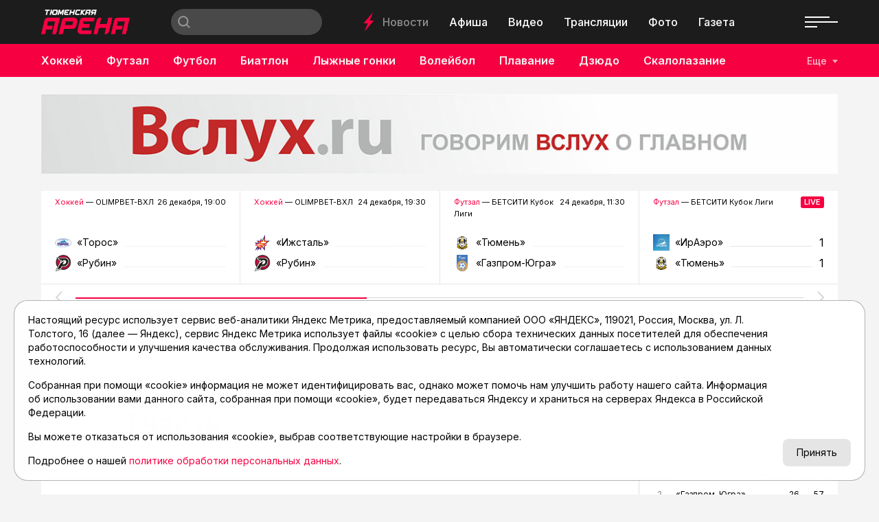

--- FILE ---
content_type: text/html; charset=utf-8
request_url: https://asnta.ru/novosti/novosti-sporta-28-sentyabrya-1-chast_60100/
body_size: 18519
content:
<!DOCTYPE html>
<html lang="ru" prefix="og: http://ogp.me/ns#">
<head>

	<meta charset="utf-8">
	<meta http-equiv="X-UA-Compatible" content="IE=edge">
	<meta name="viewport" content="width=device-width, initial-scale=1">

	<link rel="apple-touch-icon" sizes="180x180" href="/local/templates/main/images/favicon/apple-touch-icon.png">
	<link rel="icon" type="image/png" sizes="32x32" href="/local/templates/main/images/favicon/favicon-32x32.png">
	<link rel="icon" type="image/png" sizes="16x16" href="/local/templates/main/images/favicon/favicon-16x16.png">
	<link rel="manifest" href="/local/templates/main/images/favicon/site.webmanifest">
	<link rel="mask-icon" href="/local/templates/main/images/favicon/safari-pinned-tab.svg" color="#e00046">
	<link rel="shortcut icon" href="/local/templates/main/images/favicon/favicon.ico">
	<meta name="msapplication-TileColor" content="#e00046">
	<meta name="msapplication-config" content="/local/templates/main/images/favicon/browserconfig.xml">
	<meta name="theme-color" content="#ffffff">

	<link rel="preconnect" href="https://fonts.googleapis.com">
	<link rel="preconnect" href="https://fonts.gstatic.com" crossorigin>
	<link href="https://fonts.googleapis.com/css2?family=Inter:wght@400;500;600;700&display=swap" rel="stylesheet">

	<script src="https://vk.com/js/api/openapi.js?169" data-skip-moving="true"></script>

	<title>Новости спорта. 28 сентября. 1 часть | Тюменская Арена</title>

	
	<!-- open graph -->
	<meta property="og:site_name" content="Тюменская Арена">	<meta property="og:type" content="article">	<meta property="og:url" content="https://asnta.ru/novosti/novosti-sporta-28-sentyabrya-1-chast_60100/">	<meta property="og:title" content="Новости спорта. 28 сентября. 1 часть">	<meta property="og:description" content="На сайте asnta.ru мы освещаем новости спорта России и мира. Тюменская Арена расскажет о спортивных достижениях, событиях, турнирных таблицах и другой интересной информации мира спорта">	<meta property="og:image" content="https://asnta.ru/upload/archive/novosti/7/755/novosti-sporta-28-sentyabrya-1-chast_60100/images/2nk4p6p6zjzyvr8k3xpnoqzvq6unx6li.jpg">	<meta property="og:image:secure_url" content="https://asnta.ru/upload/archive/novosti/7/755/novosti-sporta-28-sentyabrya-1-chast_60100/images/2nk4p6p6zjzyvr8k3xpnoqzvq6unx6li.jpg">	<meta property="og:image:width" content="1280">	<meta property="og:image:height" content="720">	<meta property="og:image:type" content="image/jpeg">	<meta property="twitter:url" content="https://asnta.ru/novosti/novosti-sporta-28-sentyabrya-1-chast_60100/">	<meta property="twitter:title" content="Новости спорта. 28 сентября. 1 часть">	<meta property="twitter:description" content="На сайте asnta.ru мы освещаем новости спорта России и мира. Тюменская Арена расскажет о спортивных достижениях, событиях, турнирных таблицах и другой интересной информации мира спорта">	<meta property="twitter:card" content="summary_large_image">	<meta property="twitter:image" content="https://asnta.ru/upload/archive/novosti/7/755/novosti-sporta-28-sentyabrya-1-chast_60100/images/2nk4p6p6zjzyvr8k3xpnoqzvq6unx6li.jpg">	<link rel="image_src" href="https://asnta.ru/upload/archive/novosti/7/755/novosti-sporta-28-sentyabrya-1-chast_60100/images/2nk4p6p6zjzyvr8k3xpnoqzvq6unx6li.jpg">	<meta name="title" content="Новости спорта. 28 сентября. 1 часть">	<!-- /open graph -->

			
						
	<meta http-equiv="Content-Type" content="text/html; charset=UTF-8" />
<meta name="robots" content="index, follow" />
<meta name="keywords" content="Новости спорта. 28 сентября. 1 часть" />
<meta name="description" content="На сайте asnta.ru мы освещаем новости спорта России и мира. Тюменская Арена расскажет о спортивных достижениях, событиях, турнирных таблицах и другой интересной информации мира спорта" />
<link rel="canonical" href="https://asnta.ru/novosti/novosti-sporta-28-sentyabrya-1-chast_60100/" />
<script data-skip-moving="true">(function(w, d) {var v = w.frameCacheVars = {"CACHE_MODE":"HTMLCACHE","storageBlocks":[],"dynamicBlocks":{"LkGdQn":"12db269328f2","XEVOpk":"4948d9cb83bd","g8taYv":"5d7ec5e5c1d4","rIpOz9":"20def3caa7a3","NMQc3w":"37a5c0741eb0","postfix":"658da62a5a35","vote":"73d0a7b3fab5","comments":"73d0a7b3fab5","recomendcontent":"f10d932cea14","also":"42e6a992c22f","mKUqxK":"f411e4f2aba0","QCJ7Jg":"b7607bf77008"},"AUTO_UPDATE":true,"AUTO_UPDATE_TTL":120,"version":2};var inv = false;if (v.AUTO_UPDATE === false){if (v.AUTO_UPDATE_TTL && v.AUTO_UPDATE_TTL > 0){var lm = Date.parse(d.lastModified);if (!isNaN(lm)){var td = new Date().getTime();if ((lm + v.AUTO_UPDATE_TTL * 1000) >= td){w.frameRequestStart = false;w.preventAutoUpdate = true;return;}inv = true;}}else{w.frameRequestStart = false;w.preventAutoUpdate = true;return;}}var r = w.XMLHttpRequest ? new XMLHttpRequest() : (w.ActiveXObject ? new w.ActiveXObject("Microsoft.XMLHTTP") : null);if (!r) { return; }w.frameRequestStart = true;var m = v.CACHE_MODE; var l = w.location; var x = new Date().getTime();var q = "?bxrand=" + x + (l.search.length > 0 ? "&" + l.search.substring(1) : "");var u = l.protocol + "//" + l.host + l.pathname + q;r.open("GET", u, true);r.setRequestHeader("BX-ACTION-TYPE", "get_dynamic");r.setRequestHeader("X-Bitrix-Composite", "get_dynamic");r.setRequestHeader("BX-CACHE-MODE", m);r.setRequestHeader("BX-CACHE-BLOCKS", v.dynamicBlocks ? JSON.stringify(v.dynamicBlocks) : "");if (inv){r.setRequestHeader("BX-INVALIDATE-CACHE", "Y");}try { r.setRequestHeader("BX-REF", d.referrer || "");} catch(e) {}if (m === "APPCACHE"){r.setRequestHeader("BX-APPCACHE-PARAMS", JSON.stringify(v.PARAMS));r.setRequestHeader("BX-APPCACHE-URL", v.PAGE_URL ? v.PAGE_URL : "");}r.onreadystatechange = function() {if (r.readyState != 4) { return; }var a = r.getResponseHeader("BX-RAND");var b = w.BX && w.BX.frameCache ? w.BX.frameCache : false;if (a != x || !((r.status >= 200 && r.status < 300) || r.status === 304 || r.status === 1223 || r.status === 0)){var f = {error:true, reason:a!=x?"bad_rand":"bad_status", url:u, xhr:r, status:r.status};if (w.BX && w.BX.ready && b){BX.ready(function() {setTimeout(function(){BX.onCustomEvent("onFrameDataRequestFail", [f]);}, 0);});}w.frameRequestFail = f;return;}if (b){b.onFrameDataReceived(r.responseText);if (!w.frameUpdateInvoked){b.update(false);}w.frameUpdateInvoked = true;}else{w.frameDataString = r.responseText;}};r.send();var p = w.performance;if (p && p.addEventListener && p.getEntries && p.setResourceTimingBufferSize){var e = 'resourcetimingbufferfull';var h = function() {if (w.BX && w.BX.frameCache && w.BX.frameCache.frameDataInserted){p.removeEventListener(e, h);}else {p.setResourceTimingBufferSize(p.getEntries().length + 50);}};p.addEventListener(e, h);}})(window, document);</script>
<script data-skip-moving="true">(function(w, d, n) {var cl = "bx-core";var ht = d.documentElement;var htc = ht ? ht.className : undefined;if (htc === undefined || htc.indexOf(cl) !== -1){return;}var ua = n.userAgent;if (/(iPad;)|(iPhone;)/i.test(ua)){cl += " bx-ios";}else if (/Windows/i.test(ua)){cl += ' bx-win';}else if (/Macintosh/i.test(ua)){cl += " bx-mac";}else if (/Linux/i.test(ua) && !/Android/i.test(ua)){cl += " bx-linux";}else if (/Android/i.test(ua)){cl += " bx-android";}cl += (/(ipad|iphone|android|mobile|touch)/i.test(ua) ? " bx-touch" : " bx-no-touch");cl += w.devicePixelRatio && w.devicePixelRatio >= 2? " bx-retina": " bx-no-retina";if (/AppleWebKit/.test(ua)){cl += " bx-chrome";}else if (/Opera/.test(ua)){cl += " bx-opera";}else if (/Firefox/.test(ua)){cl += " bx-firefox";}ht.className = htc ? htc + " " + cl : cl;})(window, document, navigator);</script>


<link href="/bitrix/cache/css/s1/main/template_17115bee8322c029833a0e15ae553189/template_17115bee8322c029833a0e15ae553189_v1.css?1759402777152830" type="text/css"  data-template-style="true" rel="stylesheet" />







	<!-- Yandex.RTB -->
<script data-skip-moving="true">window.yaContextCb=window.yaContextCb||[]</script>
<script data-skip-moving="true" src="https://yandex.ru/ads/system/context.js" async></script>
</head>
<body class="page-type-2">

	<!-- Yandex.Metrika counter -->
<script data-skip-moving="true">
   (function(m,e,t,r,i,k,a){m[i]=m[i]||function(){(m[i].a=m[i].a||[]).push(arguments)};
   m[i].l=1*new Date();
   for (var j = 0; j < document.scripts.length; j++) {if (document.scripts[j].src === r) { return; }}
   k=e.createElement(t),a=e.getElementsByTagName(t)[0],k.async=1,k.src=r,a.parentNode.insertBefore(k,a)})
   (window, document, "script", "https://mc.yandex.ru/metrika/tag.js", "ym");

   ym(23625778, "init", {
        clickmap:true,
        trackLinks:true,
        accurateTrackBounce:true,
        webvisor:true
   });
</script>
<noscript><div><img src="https://mc.yandex.ru/watch/23625778" style="position:absolute; left:-9999px;" alt="" /></div></noscript>
<!-- /Yandex.Metrika counter -->

	<svg width="0" height="0" class="hide">
	<symbol id="molniya" viewBox="0 0 15 28">
		<path d="m14.8610565 11.7448114c-.0565371-.0599886-.1130742-.1199771-.1978799-.1199771h-4.94699642-.56537102l3.50530034-10.37801507.1413428-.41991969c.0282685-.08998279.0282685-.17996558-.0282686-.23995411l-.0282685-.02999426c-.0848057-.11997705-.2826855-.14997131-.3957598 0l-11.36395755 15.29707423c-.08480565.0899828-.0565371.2099599-.02826855.2999427.0565371.0599885.1130742.119977.19787986.119977h.28268551 5.25795053l-.19787986.5398968-3.44876325 10.2880323c-.02826855.0899827-.02826855.1799655.02826855.2399541.08480566.119977.28268551.1799655.42402827 0l.08480565-.1199771 11.19434634-15.0571201.0848056-.1199771c.0848057-.0599885.0848057-.2099598 0-.2999426z" fill-rule="evenodd" transform="matrix(.99756405 .06975647 -.06975647 .99756405 .992784 -.518802)"/>
	</symbol>
	<symbol id="molniya-60" viewBox="0 0 60 60">
		<g fill="#fff"><path d="m36.9363958 28.2894014c-.0565371-.0599886-.1130742-.1199771-.1978799-.1199771h-4.9469965-.565371l3.5053004-10.3780151.1413427-.4199197c.0282686-.0899827.0282686-.1799655-.0282685-.2399541l-.0282686-.0299942c-.0848056-.1199771-.2826855-.1499713-.3957597 0l-11.3639576 15.2970742c-.0848057.0899828-.0565371.2099599-.0282685.2999427.0565371.0599885.1130742.119977.1978798.119977h.2826855 5.2579506l-.1978799.5398968-3.4487633 10.2880323c-.0282685.0899828-.0282685.1799655.0282686.2399541.0848056.119977.2826855.1799655.4240283 0l.0848056-.1199771 11.1943463-15.0571201.0848057-.1199771c.0848056-.0599885.0848056-.2099598 0-.2999426z" transform="matrix(.99756405 .06975647 -.06975647 .99756405 2.200651 -2.018398)"/><path d="m30 1c16.0149253 0 29 12.9850746 29 29 0 16.0149253-12.9850747 29-29 29-16.0149254 0-29-12.9850747-29-29 0-16.0149254 12.9850746-29 29-29zm0-1c-16.6086956 0-30 13.3913044-30 30s13.3913044 30 30 30 30-13.3913044 30-30-13.3913044-30-30-30z"/></g>
	</symbol>
	<symbol id="gallery-60" viewBox="0 0 60 60">
		<g fill="#fff"><path d="m25 27h15v13h-15z"/><path d="m23 25h12v-5h-15v13h3"/><path d="m30 1c16.0149253 0 29 12.9850746 29 29 0 16.0149253-12.9850747 29-29 29-16.0149254 0-29-12.9850747-29-29 0-16.0149254 12.9850746-29 29-29zm0-1c-16.6086957 0-30 13.3913043-30 30s13.3913043 30 30 30 30-13.3913043 30-30-13.3913043-30-30-30z"/></g>
	</symbol>
	<symbol id="olympic" viewBox="0 0 30 14">
		<g fill="none" fill-rule="evenodd"><circle cx="5" cy="5" r="4.5"/><circle cx="15" cy="5" r="4.5"/><circle cx="25" cy="5" r="4.5"/><circle cx="10" cy="9" r="4.5"/><circle cx="20" cy="9" r="4.5"/></g>
	</symbol>
	<symbol id="search" viewBox="0 0 16 16">
		<path d="m15.992 14.603-1.398 1.398-3.56-3.56c-1.154.86-2.57 1.39-4.12 1.39-1.83405339.0000001-3.5929595-.7287117-4.88964353-2.0257708-1.29668402-1.2970591-2.024887-3.05617589-2.02435647-4.8902292.04553519-3.78634072 3.12788548-6.83184502 6.9145-6.83184502 3.7866145 0 6.8689648 3.0455043 6.9145 6.83184502 0 1.555-.532 2.974-1.398 4.13l3.56 3.558m-9.101-12.616c-1.76060484-.00000003-3.38747082.93927146-4.26777325 2.46399998s-.88030243 3.40327152 0 4.92800004c.88030243 1.52472848 2.50716841 2.46399998 4.26777325 2.46399998 2.72165925 0 4.928-2.20634075 4.928-4.928s-2.20634075-4.928-4.928-4.928" fill="#fff"/>
	</symbol>
	<symbol id="arrow-left" viewBox="0 0 9 16">
		<path d="m6.25216418 8.0091333-5.99417416-6.40291976c-.34433422-.36781453-.34393545-.96373436.00089067-1.33102419s.90350096-.36686448 1.24783518.00095005l7.24111994 7.73489536-7.24201125 7.71377654c-.34482648.3672895-.90350132.3668635-1.24783518-.0009514-.34433387-.3678149-.34393453-.9637347.00089195-1.3310242z" fill-rule="evenodd" transform="matrix(-1 0 0 1 9 0)"/>
	</symbol>
	<symbol id="arrow-right" viewBox="0 0 9 16">
		<path d="m6.25216418 8.0091333-5.99417416-6.40291976c-.34433422-.36781453-.34393545-.96373436.00089067-1.33102419s.90350096-.36686448 1.24783518.00095005l7.24111994 7.73489536-7.24201125 7.71377654c-.34482648.3672895-.90350132.3668635-1.24783518-.0009514-.34433387-.3678149-.34393453-.9637347.00089195-1.3310242z" fill-rule="evenodd"/>
	</symbol>
	<symbol id="close" viewBox="0 0 28 28">
		<path d="m27.6612125 26.0231017-12.0232041-12.0229589 12.0232041-12.02295875c.2182868-.21828236.3385732-.50913507.3385732-.81913032s-.1202864-.60056223-.3385732-.81913031c-.4517165-.45170737-1.1865775-.45199308-1.638294-.00028571l-12.0232042 12.02324449-12.02263278-12.02238736c-.45171659-.45142166-1.18657749-.45199308-1.63829408-.00028571-.21857254.21856808-.33857315.50942077-.33857315.81941602 0 .30970955.12028633.60084795.33857315.81941604l12.02263276 12.02210161-12.02263276 12.0223874c-.45171659.451993-.45171659 1.1865532 0 1.6385464.45171659.4514216 1.18657749.4517073 1.63829408-.0002857l12.02263278-12.0223874 12.0232042 12.0229587c.4517165.4517075 1.1865775.4514217 1.638294-.0002856.4517167-.4517074.4517167-1.1862676 0-1.6379749z" fill-rule="evenodd"/>
	</symbol>
	<symbol id="play-60" viewBox="0 0 60 60">
		<g fill="#fff"><path d="m26 22v16l12-8.3134077"/><path d="m30 1c16.0149253 0 29 12.9850746 29 29 0 16.0149253-12.9850747 29-29 29-16.0149254 0-29-12.9850747-29-29 0-16.0149254 12.9850746-29 29-29zm0-1c-16.6086956 0-30 13.3913044-30 30s13.3913044 30 30 30 30-13.3913044 30-30-13.3913044-30-30-30z"/></g>
	</symbol>
	<symbol id="play-120" viewBox="0 0 120 120">
		<g fill="#fff"><path d="m52 44v32l24-16.6268153"/><path d="m60 1.5c32.3059701 0 58.5 26.1940299 58.5 58.5s-26.1940299 58.5-58.5 58.5-58.5-26.1940299-58.5-58.5 26.1940299-58.5 58.5-58.5zm0-1.5c-33.2173912 0-60 26.7826088-60 60s26.7826088 60 60 60 60-26.7826088 60-60-26.7826088-60-60-60z"/></g>
	</symbol>
	<symbol id="newspaper-60" viewBox="0 0 60 60">
		<g fill="#fff"><path d="m30 .86956522c16.0869565 0 29.1304348 13.04347828 29.1304348 29.13043478s-13.0434783 29.1304348-29.1304348 29.1304348-29.13043478-13.0434783-29.13043478-29.1304348 13.04347828-29.13043478 29.13043478-29.13043478zm0-.86956522c-16.6086956 0-30 13.3913044-30 30s13.3913044 30 30 30 30-13.3913044 30-30-13.3913044-30-30-30z"/><g transform="translate(17 19)"><path d="m0 2v-2h6v2h-2v5h-2v-5z"/><path d="m0 2v-2h6v2h-2v5h-2v-5z"/><path d="m9 0h17v2h-17z"/><path d="m9 0h17v2h-17zm0 0h17v2h-17z"/><path d="m9 5h17v2h-17z"/><path d="m9 5h17v2h-17zm0 0h17v2h-17z"/><path d="m0 10h26v2h-26z"/><path d="m0 10h26v2h-26zm0 0h26v2h-26z"/><g><path d="m0 15h26v2h-26z"/><path d="m0 15h26v2h-26z"/><path d="m0 20h14v2h-14z"/><path d="m0 20h14v2h-14z"/></g></g></g>
	</symbol>
</svg>

	<div id="panel"></div>

	

	
	<!-- header -->
	<header class="header">
		<div class="header__top">
			<div class="container-fluid">
				<div class="header__top-wrapper">
					<div class="header__logo logo">
													<a href="/" class="logo__link"><img src="/local/templates/main/images/logo.png" alt="Главная" class="logo__img"></a>
											</div>
					<div class="header__search search">
						
<form action="/search/" class="form search__form">
			<input type="text" name="q" value="" class="search__input" maxlength="50" placeholder="">
		<button type="submit" value="Найти" class="search__submit">
		<svg viewBox="0 0 30 14">
			<use xlink:href="#search"></use>
		</svg>
	</button>
	<!-- <input type="submit" value=""> -->
</form>					</div>
					<nav class="header__nav-top nav">
						<div class="nav__molniya">
							<svg viewBox="0 0 15 28">
								<use xlink:href="#molniya"></use>
							</svg>
						</div>
						<div id="bxdynamic_LkGdQn_start" style="display:none"></div>
						<a href="/novosti/" class="nav__link nav__link--active" title="Новости">Новости</a>
								<a href="/afisha/" class="nav__link" title="Афиша">Афиша</a>
								<a href="/video/" class="nav__link" title="Видео">Видео</a>
								<a href="/matches/" class="nav__link" title="Трансляции">Трансляции</a>
								<a href="/foto/" class="nav__link" title="Фото">Фото</a>
								<a href="/sportivnyy-meridian/" class="nav__link" title="Газета">Газета</a>
			<div id="bxdynamic_LkGdQn_end" style="display:none"></div>					</nav>
					<div class="header__social">
						<div id="bxdynamic_XEVOpk_start" style="display:none"></div>
					<a href="https://t.me/tyumenarena" class="header__social__link" target="_blank"><i class="fab fa-telegram-plane"></i></a>
					<a href="https://vk.com/tyumen_arena" class="header__social__link" target="_blank"><i class="fab fa-vk"></i></a>
					<a href="https://www.youtube.com/user/tumarena" class="header__social__link" target="_blank"><i class="fab fa-youtube"></i></a>
					<a href="https://dzen.ru/asnta.ru" class="header__social__link" target="_blank"><i class="fab fa-yandex"></i></a>
	<div id="bxdynamic_XEVOpk_end" style="display:none"></div>					</div>
					<div class="header__burger">
						<div class="burger"><span></span></div>
					</div>
				</div>
			</div>
		</div>
		<div class="header__bottom">
			<div class="container-fluid">
				<div class="header__bottom-wrapper">
					<nav class="header__nav-bottom nav nav--sports">
						<!--
						<a href="#" class="nav__link">
							<div class="nav__olympic">
								<svg viewBox="0 0 30 14">
									<use xlink:href="#olympic"></use>
								</svg>
							</div>
							Олимпиада
						</a>
						-->
						<div id="bxdynamic_g8taYv_start" style="display:none"></div>
													<a href="/sports/khokkey/" class="nav__link" title="Хоккей">Хоккей</a>
															<a href="/sports/futzal/" class="nav__link" title="Футзал">Футзал</a>
															<a href="/sports/futbol/" class="nav__link" title="Футбол">Футбол</a>
															<a href="/sports/biatlon/" class="nav__link" title="Биатлон">Биатлон</a>
															<a href="/sports/lyzhnye-gonki/" class="nav__link" title="Лыжные гонки">Лыжные гонки</a>
															<a href="/sports/voleybol/" class="nav__link" title="Волейбол">Волейбол</a>
															<a href="/sports/plavanie/" class="nav__link" title="Плавание">Плавание</a>
															<a href="/sports/dzyudo/" class="nav__link" title="Дзюдо">Дзюдо</a>
															<a href="/sports/skalolazanie/" class="nav__link" title="Скалолазание">Скалолазание</a>
															<a href="/sports/velosport/" class="nav__link" title="Велоспорт">Велоспорт</a>
															<a href="/sports/boks/" class="nav__link" title="Бокс">Бокс</a>
						<div id="bxdynamic_g8taYv_end" style="display:none"></div>					</nav>
					<div class="header__sports">
						<button class="header__sports-button">Еще</button>
					</div>
				</div>
			</div>
		</div>
		<div class="overlay"></div>
		<nav class="header__nav-overlay nav-overlay">
			<div class="nav-overlay__top">
				<a href="#" class="nav-overlay__close" data-click=".burger" data-prevent="true">
					<svg viewBox="0 0 28 28">
						<use xlink:href="#close"></use>
					</svg>
				</a>
				<div class="nav-overlay__list">
					<div id="bxdynamic_rIpOz9_start" style="display:none"></div>
						<a href="/novosti/" class="nav-overlay__link nav-overlay__link--active" title="Новости">Новости</a>
								<a href="/articles/" class="nav-overlay__link" title="Статьи">Статьи</a>
								<a href="/afisha/" class="nav-overlay__link" title="Афиша">Афиша</a>
								<a href="/video/" class="nav-overlay__link" title="Видео">Видео</a>
								<a href="/matches/" class="nav-overlay__link" title="Трансляции">Трансляции</a>
								<a href="/foto/" class="nav-overlay__link" title="Фото">Фото</a>
								<a href="/sports/" class="nav-overlay__link" title="Виды спорта">Виды спорта</a>
								<a href="/turnirnye-tablitsy/" class="nav-overlay__link" title="Таблицы">Таблицы</a>
								<a href="/sportivnyy-meridian/" class="nav-overlay__link" title="Газета">Газета</a>
								<a href="/novosti/archive/" class="nav-overlay__link" title="Архив новостей">Архив новостей</a>
			<div id="bxdynamic_rIpOz9_end" style="display:none"></div>				</div>
			</div>
			<div class="nav-overlay__bottom">
				<div class="nav-overlay__list">
					<div id="bxdynamic_NMQc3w_start" style="display:none"></div>
					<a href="https://t.me/tyumenarena" class="nav-overlay__link" title="telegram">telegram</a>
					<a href="https://vk.com/tyumen_arena" class="nav-overlay__link" title="vk">vk</a>
					<a href="https://www.youtube.com/user/tumarena" class="nav-overlay__link" title="youtube">youtube</a>
					<a href="https://dzen.ru/asnta.ru" class="nav-overlay__link" title="dzen">dzen</a>
	<div id="bxdynamic_NMQc3w_end" style="display:none"></div>				</div>
			</div>
		</nav>
	</header>
	<main class="main">

				<!-- реклама -->
	<div class="container">
		<div class="recomend">
						<a href="https://vsluh.ru" title="Вслух.ru" target="_blank" class="recomend__item" id="bx_651765591_63508">
				<img src="/upload/iblock/c4f/fp9balsds2far1wukk32h3pfyy671eyw.jpg" alt="">
			</a>
		</div>
	</div>

		<div id="content"></div>

		

	<section class="section section--25">
		<div class="container">
			<div class="swiper-container slider-live">
				<div class="swiper-wrapper">
																	<div class="swiper-slide slider-live__slide" data-update="slider-live" data-id="slider-live-88665" data-data="88665">
							<div class="slider-live__top">
								<div class="slider-live__title"><a href="/sports/khokkey/" title="Хоккей">Хоккей</a> — OLIMPBET-ВХЛ</div>
								<div class="slider-live__date">26 декабря, 19:00</div>
							</div>
							<div class="slider-live__comands comands slider-live__slide--disabled">
																	<div class="comands__item">
										<div class="comands__logo ibg"><img src="/upload/iblock/c83/8ponbqra0clddpd7dek24re9y00205tq.png" alt="«Торос»"></div>
										<div class="comands__name">«Торос»</div>
										<div class="comands__line">&nbsp;</div>
										<div class="comands__score">0</div>
									</div>
																									<div class="comands__item">
										<div class="comands__logo ibg"><img src="/upload/iblock/23c/vbtcmz7qpd6sm4mbisezgdnu39a4c2sc.png" alt="«Рубин»"></div>
										<div class="comands__name">«Рубин»</div>
										<div class="comands__line">&nbsp;</div>
										<div class="comands__score">0</div>
									</div>
																								<a href="/matches/khokkey-olimpbet-vkhl-khk-toros-khk-rubin_88665/" title="Хоккей. OLIMPBET-ВХЛ. ХК «Торос» - ХК «Рубин»" class="slider-live__link">Хоккей. OLIMPBET-ВХЛ. ХК «Торос» - ХК «Рубин»</a>
							</div>
						</div>
																	<div class="swiper-slide slider-live__slide" data-update="slider-live" data-id="slider-live-88638" data-data="88638">
							<div class="slider-live__top">
								<div class="slider-live__title"><a href="/sports/khokkey/" title="Хоккей">Хоккей</a> — OLIMPBET-ВХЛ</div>
								<div class="slider-live__date">24 декабря, 19:30</div>
							</div>
							<div class="slider-live__comands comands slider-live__slide--disabled">
																	<div class="comands__item">
										<div class="comands__logo ibg"><img src="/upload/iblock/e01/l1sqfd4m35a4ivldfath4qk0318rkygb.png" alt="«Ижсталь»"></div>
										<div class="comands__name">«Ижсталь»</div>
										<div class="comands__line">&nbsp;</div>
										<div class="comands__score">0</div>
									</div>
																									<div class="comands__item">
										<div class="comands__logo ibg"><img src="/upload/iblock/23c/vbtcmz7qpd6sm4mbisezgdnu39a4c2sc.png" alt="«Рубин»"></div>
										<div class="comands__name">«Рубин»</div>
										<div class="comands__line">&nbsp;</div>
										<div class="comands__score">0</div>
									</div>
																								<a href="/matches/khokkey-olimpbet-vkhl-khk-izhstal-khk-rubin_88638/" title="Хоккей. OLIMPBET-ВХЛ. ХК «Ижсталь» - ХК «Рубин»" class="slider-live__link">Хоккей. OLIMPBET-ВХЛ. ХК «Ижсталь» - ХК «Рубин»</a>
							</div>
						</div>
																	<div class="swiper-slide slider-live__slide" data-update="slider-live" data-id="slider-live-88637" data-data="88637">
							<div class="slider-live__top">
								<div class="slider-live__title"><a href="/sports/futzal/" title="Футзал">Футзал</a> — БЕТСИТИ Кубок Лиги</div>
								<div class="slider-live__date">24 декабря, 11:30</div>
							</div>
							<div class="slider-live__comands comands slider-live__slide--disabled">
																	<div class="comands__item">
										<div class="comands__logo ibg"><img src="/upload/iblock/3ec/fvyp1zwzxm6e0rlx7fc60oa2ua6ted3l.jpg" alt="«Тюмень»"></div>
										<div class="comands__name">«Тюмень»</div>
										<div class="comands__line">&nbsp;</div>
										<div class="comands__score">0</div>
									</div>
																									<div class="comands__item">
										<div class="comands__logo ibg"><img src="/upload/iblock/fe2/1bvyqm7pqlb9fid6m90q16rd8u7qrhbv.png" alt="«Газпром-Югра»"></div>
										<div class="comands__name">«Газпром-Югра»</div>
										<div class="comands__line">&nbsp;</div>
										<div class="comands__score">0</div>
									</div>
																								<a href="/matches/futzal-betsiti-kubok-ligi-mfk-tyumen-mfk-gazprom-yugra_88637/" title="Футзал. БЕТСИТИ Кубок Лиги. МФК «Тюмень» - МФК «Газпром-Югра»" class="slider-live__link">Футзал. БЕТСИТИ Кубок Лиги. МФК «Тюмень» - МФК «Газпром-Югра»</a>
							</div>
						</div>
																	<div class="swiper-slide slider-live__slide" data-update="slider-live" data-id="slider-live-88626" data-data="88626">
							<div class="slider-live__top slider-live__slide--live">
								<div class="slider-live__title"><a href="/sports/futzal/" title="Футзал">Футзал</a> — БЕТСИТИ Кубок Лиги</div>
								<div class="slider-live__date">23 декабря</div>
							</div>
							<div class="slider-live__comands comands">
																	<div class="comands__item">
										<div class="comands__logo ibg"><img src="/upload/iblock/6ef/i6oyqii77qgotg8se2gcdu5n3s5l11ke.jpg" alt="«ИрАэро» "></div>
										<div class="comands__name">«ИрАэро» </div>
										<div class="comands__line">&nbsp;</div>
										<div class="comands__score">1</div>
									</div>
																									<div class="comands__item">
										<div class="comands__logo ibg"><img src="/upload/iblock/3ec/fvyp1zwzxm6e0rlx7fc60oa2ua6ted3l.jpg" alt="«Тюмень»"></div>
										<div class="comands__name">«Тюмень»</div>
										<div class="comands__line">&nbsp;</div>
										<div class="comands__score">1</div>
									</div>
																								<a href="/matches/futzal-betsiti-kubok-ligi-mfk-iraero-mfk-tyumen_88626/" title="Футзал. БЕТСИТИ Кубок Лиги. МФК «ИрАэро»  - МФК «Тюмень»" class="slider-live__link">Футзал. БЕТСИТИ Кубок Лиги. МФК «ИрАэро»  - МФК «Тюмень»</a>
							</div>
						</div>
																	<div class="swiper-slide slider-live__slide">
							<div class="slider-live__top">
								<div class="slider-live__title"><a href="/sports/khokkey/" title="Хоккей">Хоккей</a> — OLIMPBET-ВХЛ</div>
								<div class="slider-live__date">22 декабря</div>
							</div>
							<div class="slider-live__comands comands">
																	<div class="comands__item">
										<div class="comands__logo ibg"><img src="/upload/iblock/176/i4zchxlz4bkfgnhiyb0p9emnlp988dxt.png" alt="«Олимпия»"></div>
										<div class="comands__name">«Олимпия»</div>
										<div class="comands__line">&nbsp;</div>
										<div class="comands__score">3</div>
									</div>
																									<div class="comands__item">
										<div class="comands__logo ibg"><img src="/upload/iblock/23c/vbtcmz7qpd6sm4mbisezgdnu39a4c2sc.png" alt="«Рубин»"></div>
										<div class="comands__name">«Рубин»</div>
										<div class="comands__line">&nbsp;</div>
										<div class="comands__score">2Б</div>
									</div>
																								<a href="/matches/khokkey-olimpbet-vkhl-khk-olimpiya-khk-rubin_88624/" title="Хоккей. OLIMPBET-ВХЛ. ХК «Олимпия» - ХК «Рубин»" class="slider-live__link">Хоккей. OLIMPBET-ВХЛ. ХК «Олимпия» - ХК «Рубин»</a>
							</div>
						</div>
																	<div class="swiper-slide slider-live__slide">
							<div class="slider-live__top">
								<div class="slider-live__title"><a href="/sports/voleybol/" title="Волейбол">Волейбол</a> — Высшая лига «А». Мужчины</div>
								<div class="slider-live__date">21 декабря</div>
							</div>
							<div class="slider-live__comands comands">
																	<div class="comands__item">
										<div class="comands__logo ibg"><img src="/upload/iblock/237/072u9gemm1xk6oyua9nebk6z7yajjx94.jpg" alt="«Тюмень» (муж) "></div>
										<div class="comands__name">«Тюмень» (муж) </div>
										<div class="comands__line">&nbsp;</div>
										<div class="comands__score">1</div>
									</div>
																									<div class="comands__item">
										<div class="comands__logo ibg"><img src="/upload/iblock/c08/xy0nsotlxgbyncuf1nhy4eprsn6uflyv.jpg" alt="«Магнитка»"></div>
										<div class="comands__name">«Магнитка»</div>
										<div class="comands__line">&nbsp;</div>
										<div class="comands__score">3</div>
									</div>
																								<a href="/matches/voleybol-vysshaya-liga-a-muzhchiny-vk-tyumen-muzh-vk-magnitka_88625/" title="Волейбол. Высшая лига «А». Мужчины. ВК «Тюмень» (муж)  - ВК «Магнитка»" class="slider-live__link">Волейбол. Высшая лига «А». Мужчины. ВК «Тюмень» (муж)  - ВК «Магнитка»</a>
							</div>
						</div>
																	<div class="swiper-slide slider-live__slide">
							<div class="slider-live__top">
								<div class="slider-live__title"><a href="/sports/voleybol/" title="Волейбол">Волейбол</a> — Высшая лига «А». Женщины</div>
								<div class="slider-live__date">21 декабря</div>
							</div>
							<div class="slider-live__comands comands">
																	<div class="comands__item">
										<div class="comands__logo ibg"><img src="/upload/iblock/237/072u9gemm1xk6oyua9nebk6z7yajjx94.jpg" alt="«Тюмень» (жен)"></div>
										<div class="comands__name">«Тюмень» (жен)</div>
										<div class="comands__line">&nbsp;</div>
										<div class="comands__score">0</div>
									</div>
																									<div class="comands__item">
										<div class="comands__logo ibg"><img src="/upload/iblock/83e/856wmhwb0ni11h5v9ix9frt7axyw2461.png" alt="«Муром»"></div>
										<div class="comands__name">«Муром»</div>
										<div class="comands__line">&nbsp;</div>
										<div class="comands__score">3</div>
									</div>
																								<a href="/matches/voleybol-vysshaya-liga-a-zhenshchiny-vk-tyumen-zhen-vk-murom_88615/" title="Волейбол. Высшая лига «А». Женщины. ВК «Тюмень» (жен) - ВК «Муром»" class="slider-live__link">Волейбол. Высшая лига «А». Женщины. ВК «Тюмень» (жен) - ВК «Муром»</a>
							</div>
						</div>
																	<div class="swiper-slide slider-live__slide">
							<div class="slider-live__top">
								<div class="slider-live__title"><a href="/sports/voleybol/" title="Волейбол">Волейбол</a> — Высшая лига «А». Женщины</div>
								<div class="slider-live__date">20 декабря</div>
							</div>
							<div class="slider-live__comands comands">
																	<div class="comands__item">
										<div class="comands__logo ibg"><img src="/upload/iblock/237/072u9gemm1xk6oyua9nebk6z7yajjx94.jpg" alt="«Тюмень» (жен)"></div>
										<div class="comands__name">«Тюмень» (жен)</div>
										<div class="comands__line">&nbsp;</div>
										<div class="comands__score">1</div>
									</div>
																									<div class="comands__item">
										<div class="comands__logo ibg"><img src="/upload/iblock/6c9/3zuuvj2206x3eft3o94o1424s5kmjin0.jpg" alt=" «Рязань-РГУ»"></div>
										<div class="comands__name"> «Рязань-РГУ»</div>
										<div class="comands__line">&nbsp;</div>
										<div class="comands__score">3</div>
									</div>
																								<a href="/matches/voleybol-vysshaya-liga-a-zhenshchiny-vk-tyumen-zhen-vk-ryazan-rgu_88582/" title="Волейбол. Высшая лига «А». Женщины. ВК «Тюмень» (жен) -  ВК «Рязань-РГУ»" class="slider-live__link">Волейбол. Высшая лига «А». Женщины. ВК «Тюмень» (жен) -  ВК «Рязань-РГУ»</a>
							</div>
						</div>
																	<div class="swiper-slide slider-live__slide">
							<div class="slider-live__top">
								<div class="slider-live__title"><a href="/sports/voleybol/" title="Волейбол">Волейбол</a> — Высшая лига «А». Мужчины</div>
								<div class="slider-live__date">20 декабря</div>
							</div>
							<div class="slider-live__comands comands">
																	<div class="comands__item">
										<div class="comands__logo ibg"><img src="/upload/iblock/237/072u9gemm1xk6oyua9nebk6z7yajjx94.jpg" alt="«Тюмень» (муж) "></div>
										<div class="comands__name">«Тюмень» (муж) </div>
										<div class="comands__line">&nbsp;</div>
										<div class="comands__score">3</div>
									</div>
																									<div class="comands__item">
										<div class="comands__logo ibg"><img src="/upload/iblock/c08/xy0nsotlxgbyncuf1nhy4eprsn6uflyv.jpg" alt="«Магнитка»"></div>
										<div class="comands__name">«Магнитка»</div>
										<div class="comands__line">&nbsp;</div>
										<div class="comands__score">1</div>
									</div>
																								<a href="/matches/voleybol-vysshaya-liga-a-muzhchiny-vk-tyumen-muzh-vk-magnitka_88565/" title="Волейбол. Высшая лига «А». Мужчины. ВК «Тюмень» (муж)  - ВК «Магнитка»" class="slider-live__link">Волейбол. Высшая лига «А». Мужчины. ВК «Тюмень» (муж)  - ВК «Магнитка»</a>
							</div>
						</div>
																	<div class="swiper-slide slider-live__slide">
							<div class="slider-live__top">
								<div class="slider-live__title"><a href="/sports/khokkey/" title="Хоккей">Хоккей</a> — OLIMPBET-ВХЛ</div>
								<div class="slider-live__date">20 декабря</div>
							</div>
							<div class="slider-live__comands comands">
																	<div class="comands__item">
										<div class="comands__logo ibg"><img src="/upload/iblock/68f/bcjv535doljpu9n2w3xd3i3gbms8miax.png" alt="«Молот»"></div>
										<div class="comands__name">«Молот»</div>
										<div class="comands__line">&nbsp;</div>
										<div class="comands__score">0</div>
									</div>
																									<div class="comands__item">
										<div class="comands__logo ibg"><img src="/upload/iblock/23c/vbtcmz7qpd6sm4mbisezgdnu39a4c2sc.png" alt="«Рубин»"></div>
										<div class="comands__name">«Рубин»</div>
										<div class="comands__line">&nbsp;</div>
										<div class="comands__score">4</div>
									</div>
																								<a href="/matches/khokkey-olimpbet-vkhl-khk-molot-khk-rubin_88600/" title="Хоккей. OLIMPBET-ВХЛ. ХК «Молот» - ХК «Рубин»" class="slider-live__link">Хоккей. OLIMPBET-ВХЛ. ХК «Молот» - ХК «Рубин»</a>
							</div>
						</div>
									</div>
				<div class="slider-live__controls">
					<div class="slider-live__prev">
						<svg viewBox="0 0 9 16" width="11" height="18">
							<use xlink:href="#arrow-left"></use>
						</svg>
					</div>
					<div class="slider-live__scrollbar"></div>
					<div class="slider-live__next">
						<svg viewBox="0 0 9 16" width="11" height="18">
							<use xlink:href="#arrow-right"></use>
						</svg>
					</div>
				</div>
			</div>
		</div>
	</section>

		
		
			<section class="section section--25 content-top hide"></section>

			<section class="section section--25">
				<div class="container">
					<div class="content">
						<div class="content__left">

							<div class="bread"><div class="bread__item"><a href="/" class="bread__link" title="Тюменская Арена"><span>Тюменская Арена</span></a></div><div class="bread__item"><a href="/novosti/" class="bread__link" title="Новости"><span>Новости</span></a></div><h1 class="bread__title">Новости спорта. 28 сентября. 1 часть</h1></div><script type="application/ld+json">{"@context": "http://schema.org","@graph": [{"@type": "BreadcrumbList","itemListElement":[{"@type": "ListItem", "position": 1, "item": {"@id": "https://asnta.ru/", "name": "Тюменская Арена"}},{"@type": "ListItem", "position": 2, "item": {"@id": "https://asnta.ru/novosti/", "name": "Новости"}}]}]}</script>
		

<!-- новость 755 -->
<div class="news-detail">
	<div class="news-detail__date">28 сентября 2021, 11:54</div>
		
			<div class="news-detail__video video">
			<iframe src="https://www.youtube.com/embed/yg-ntdNX39E" frameborder="0" allow="accelerometer; autoplay; clipboard-write; encrypted-media; gyroscope; picture-in-picture" allowfullscreen></iframe>
		</div>
			<div id="bxdynamic_postfix_start" style="display:none"></div>	<!-- postfix -->
<div class="postfix">
	<div class="postfix__text">
		Другие главные новости о&nbsp;тюменском спорте&nbsp;&mdash; в&nbsp;<a target="_blank" href="https://t.me/tyumenarena">Telegram-канале</a>.
	</div>
</div>	<div id="bxdynamic_postfix_end" style="display:none"></div>			<div id="bxdynamic_vote_start" style="display:none"></div>		<div id="bxdynamic_vote_end" style="display:none"></div>	<div id="bxdynamic_comments_start" style="display:none"></div>		<div id="bxdynamic_comments_end" style="display:none"></div></div>

<!-- яндекс материалы -->
<script type="application/ld+json">
	{
		"@context": "http://schema.org",
		"@graph": [
			{
				"@type": "NewsArticle",
				"@id": "https://asnta.ru/novosti/novosti-sporta-28-sentyabrya-1-chast_60100/",
				"headline": "Новости спорта. 28 сентября. 1 часть",
				"alternativeHeadline": "",
				"datePublished": "28.09.2021 11:54:00",
				"dateModified": "21.10.2021 11:50:12",
				"text": "",
				"author": [
					{"@type": "Person", "name": "asnta.ru"}
				],
				"url": "https://asnta.ru/novosti/novosti-sporta-28-sentyabrya-1-chast_60100/",
				"publisher": {
					"@type": "Organization",
					"name": "Тюменская Арена",
					"url": "https://asnta.ru",
					"logo": {
						"@type": "ImageObject",
						"url": "/local/templates/main/images/logo-dark.svg"
					}
				}
			}
		]
	}
</script>

<div id="bxdynamic_recomendcontent_start" style="display:none"></div><!-- Yandex.RTB R-A-4124235-3 -->
<div id="yandex_rtb_R-A-4124235-3"></div>
<div id="bxdynamic_recomendcontent_end" style="display:none"></div>
<div id="bxdynamic_also_start" style="display:none"></div>
	<div class="news-center">
		<div class="news-center__items">
											<div class="news-center__item" id="bx_3485106786_88672">
					<a href="/novosti/futzalnyy-klub-tyumen-ustupil-lyetchikam-iz-irkutska_88672/" class="news-center__link" title="Футзальный клуб «Тюмень» уступил «лётчикам» из Иркутска">
						<div class="news-center__right">
							<div class="news-center__image ibg">
								<img class="lazy" src="/local/templates/main/images/pixel.gif" data-src="/upload/resize_cache/iblock/d9b/500_500_0/m468p60vn4g0dtv965k3luwz5ko9z9a0.jpg" alt="Футзальный клуб «Тюмень» уступил «лётчикам» из Иркутска">
																							</div>
						</div>
						<div class="news-center__left">
							<div class="news-center__name">Футзальный клуб «Тюмень» уступил «лётчикам» из Иркутска</div>
							<div class="news-center__desc">
								<div class="news-center__date">23 декабря, 13:29</div>
																	<div class="news-center__tags">
																					<div data-href="/search/?tags=Кубок лиги по футзалу" class="news-center__tag">#Кубок лиги по футзалу</div>
																					<div data-href="/search/?tags=Валерий Шеховцов" class="news-center__tag">#Валерий Шеховцов</div>
																					<div data-href="/search/?tags=Владимир Рыночнов" class="news-center__tag">#Владимир Рыночнов</div>
																					<div data-href="/search/?tags=Ренато Рамба" class="news-center__tag">#Ренато Рамба</div>
																			</div>
															</div>
						</div>
					</a>
					<a class='news-center__sport' href="/sports/futzal/">Футзал</a>				</div>
											<div class="news-center__item" id="bx_3485106786_88670">
					<a href="/novosti/glavnyy-trener-tyumenskogo-khokkeynogo-kluba-rubin-konstantin-fast-vklyuchaemsya-na-vse-sto-kogda-na_88670/" class="news-center__link" title="Главный тренер тюменского хоккейного клуба «Рубин» Константин Фаст: «Включаемся на все сто, когда начинает одно место подгорать»">
						<div class="news-center__right">
							<div class="news-center__image ibg">
								<img class="lazy" src="/local/templates/main/images/pixel.gif" data-src="/upload/resize_cache/iblock/c7c/500_500_0/vgmf9wllyo4onbxu8fcwgp5e5zmrdcnc.jpg" alt="Главный тренер тюменского хоккейного клуба «Рубин» Константин Фаст: «Включаемся на все сто, когда начинает одно место подгорать»">
																							</div>
						</div>
						<div class="news-center__left">
							<div class="news-center__name">Главный тренер тюменского хоккейного клуба «Рубин» Константин Фаст: «Включаемся на все сто, когда начинает одно место подгорать»</div>
							<div class="news-center__desc">
								<div class="news-center__date">23 декабря, 12:20</div>
																	<div class="news-center__tags">
																					<div data-href="/search/?tags=ВХЛ 2025-2026" class="news-center__tag">#ВХЛ 2025-2026</div>
																					<div data-href="/search/?tags=Константин Фаст" class="news-center__tag">#Константин Фаст</div>
																			</div>
															</div>
						</div>
					</a>
					<a class='news-center__sport' href="/sports/khokkey/">Хоккей</a>				</div>
											<div class="news-center__item" id="bx_3485106786_88669">
					<a href="/novosti/tobolskiy-bk-neftekhimik-na-vyezde-sygraet-s-desnoy-iz-bryanska_88669/" class="news-center__link" title="Тобольский БК «Нефтехимик» на выезде сыграет с «Десной» из Брянска">
						<div class="news-center__right">
							<div class="news-center__image ibg">
								<img class="lazy" src="/local/templates/main/images/pixel.gif" data-src="/upload/resize_cache/iblock/716/500_500_0/w5wcqbrktdaof5npfnswrq9e434okzqd.jpg" alt="Тобольский БК «Нефтехимик» на выезде сыграет с «Десной» из Брянска">
																							</div>
						</div>
						<div class="news-center__left">
							<div class="news-center__name">Тобольский БК «Нефтехимик» на выезде сыграет с «Десной» из Брянска</div>
							<div class="news-center__desc">
								<div class="news-center__date">23 декабря, 11:10</div>
																	<div class="news-center__tags">
																					<div data-href="/search/?tags=Высшая лига по баскетболу" class="news-center__tag">#Высшая лига по баскетболу</div>
																					<div data-href="/search/?tags=Виталий Фридзон" class="news-center__tag">#Виталий Фридзон</div>
																					<div data-href="/search/?tags=Вадим Балякин" class="news-center__tag">#Вадим Балякин</div>
																					<div data-href="/search/?tags=Даниил Глазов" class="news-center__tag">#Даниил Глазов</div>
																			</div>
															</div>
						</div>
					</a>
					<a class='news-center__sport' href="/sports/basketbol/">Баскетбол</a>				</div>
											<div class="news-center__item" id="bx_3485106786_88668">
					<a href="/novosti/giorgi-gavtadze-oformil-dubl-v-igre-protiv-sbornoy-moldovy_88668/" class="news-center__link" title="Гиорги Гавтадзе оформил дубль в игре против сборной Молдовы">
						<div class="news-center__right">
							<div class="news-center__image ibg">
								<img class="lazy" src="/local/templates/main/images/pixel.gif" data-src="/upload/resize_cache/iblock/33e/500_500_0/d1odtjfpqm1ej05h41c84r5tf9a3b1da.jpg" alt="Гиорги Гавтадзе оформил дубль в игре против сборной Молдовы">
																							</div>
						</div>
						<div class="news-center__left">
							<div class="news-center__name">Гиорги Гавтадзе оформил дубль в игре против сборной Молдовы</div>
							<div class="news-center__desc">
								<div class="news-center__date">23 декабря, 10:22</div>
																	<div class="news-center__tags">
																					<div data-href="/search/?tags=Кубок Унибанка по футзалу" class="news-center__tag">#Кубок Унибанка по футзалу</div>
																					<div data-href="/search/?tags=Гиорги Гавтадзе" class="news-center__tag">#Гиорги Гавтадзе</div>
																			</div>
															</div>
						</div>
					</a>
					<a class='news-center__sport' href="/sports/futzal/">Футзал</a>				</div>
											<div class="news-center__item" id="bx_3485106786_88667">
					<a href="/novosti/tyumenka-karina-khokhlova-stala-chempionkoy-rossii-po-karate_88667/" class="news-center__link" title="Тюменка Карина Хохлова стала чемпионкой России по каратэ">
						<div class="news-center__right">
							<div class="news-center__image ibg">
								<img class="lazy" src="/local/templates/main/images/pixel.gif" data-src="/upload/resize_cache/iblock/c33/500_500_0/z9r3yulgv2uhfqyxo5i9ie0swk17iwp9.jpg" alt="Тюменка Карина Хохлова стала чемпионкой России по каратэ">
																							</div>
						</div>
						<div class="news-center__left">
							<div class="news-center__name">Тюменка Карина Хохлова стала чемпионкой России по каратэ</div>
							<div class="news-center__desc">
								<div class="news-center__date">23 декабря, 10:06</div>
																	<div class="news-center__tags">
																					<div data-href="/search/?tags=Карина Хохлова" class="news-center__tag">#Карина Хохлова</div>
																					<div data-href="/search/?tags=Сергей Калашников" class="news-center__tag">#Сергей Калашников</div>
																			</div>
															</div>
						</div>
					</a>
					<a class='news-center__sport' href="/sports/karate/">Карате</a>				</div>
					</div>
	</div>

<div id="bxdynamic_also_end" style="display:none"></div>					</div>

											<div class="content__right">

							
	<div class="stat">
		<div class="stat__title title">
			<div class="title__left"><a href="/turnirnye-tablitsy/" title="Статистика">Таблицы</a></div>
					</div>
		<div class="stat__tabs tabs">
			<div class="swiper-container stat__tabs-links-wrapper">
				<div class="stat__scrollbar"></div>
				<div class="swiper-wrapper stat__tabs-links">
																		<div class="swiper-slide stat__tabs-link tabs__link" data-tab="futzal">Футзал</div>
																								<div class="swiper-slide stat__tabs-link tabs__link" data-tab="khokkey">Хоккей</div>
																								<div class="swiper-slide stat__tabs-link tabs__link" data-tab="voleybol">Волейбол</div>
																								<div class="swiper-slide stat__tabs-link tabs__link" data-tab="futbol">Футбол</div>
															</div>
			</div>
			<div class="stat__tabs-data">
															<div class="stat__tabs-item tabs__item" data-tab="futzal">
															<div class="selector">
									<select name="" class="select selector__select">
																					<option value="futzal-betsiti-superliga">БЕТСИТИ Суперлига</option>
																					<option value="futzal-vysshaya-liga-vostok">Высшая лига. Восток</option>
																			</select>
									<div class="selector__items">
																					<div class="selector__item" data-id="futzal-betsiti-superliga">
																									<table class="table stat__table">
														<thead>
															<tr>
																<td colspan="2">Команда</td>
																																																																																				<td>И</td>
																																																																				<td>О</td>
																																																</tr>
														</thead>
														<tbody>
																																																																															<tr>
																		<td>1</td>
																																					<td>«Норильский Никель»</td>
																																					<td>26</td>
																																					<td>61</td>
																																			</tr>
																																																																<tr>
																		<td>2</td>
																																					<td>«Газпром-Югра»</td>
																																					<td>26</td>
																																					<td>57</td>
																																			</tr>
																																																																<tr>
																		<td>3</td>
																																					<td>КПРФ</td>
																																					<td>26</td>
																																					<td>57</td>
																																			</tr>
																																																																<tr>
																		<td>4</td>
																																					<td>«Тюмень»</td>
																																					<td>26</td>
																																					<td>47</td>
																																			</tr>
																																																																<tr>
																		<td>5</td>
																																					<td>«Ухта» </td>
																																					<td>26</td>
																																					<td>46</td>
																																			</tr>
																																																																<tr>
																		<td>6</td>
																																					<td>«Синара»</td>
																																					<td>26</td>
																																					<td>45</td>
																																			</tr>
																																																																<tr>
																		<td>7</td>
																																					<td>«Торпедо»</td>
																																					<td>24</td>
																																					<td>41</td>
																																			</tr>
																																																																<tr>
																		<td>8</td>
																																					<td>«Кристалл»</td>
																																					<td>26</td>
																																					<td>38</td>
																																			</tr>
																																																																<tr>
																		<td>9</td>
																																					<td>«ИрАэро» </td>
																																					<td>26</td>
																																					<td>30</td>
																																			</tr>
																																																																<tr>
																		<td>10</td>
																																					<td>«Новая генерация»</td>
																																					<td>26</td>
																																					<td>27</td>
																																			</tr>
																																																																<tr>
																		<td>11</td>
																																					<td>ЛКС</td>
																																					<td>26</td>
																																					<td>24</td>
																																			</tr>
																																																																<tr>
																		<td>12</td>
																																					<td>«Факел»</td>
																																					<td>26</td>
																																					<td>21</td>
																																			</tr>
																																																																<tr>
																		<td>13</td>
																																					<td>«Сибиряк»</td>
																																					<td>26</td>
																																					<td>10</td>
																																			</tr>
																																													</tbody>
													</table>
																								<div class="stat__tabs-detail"><a class="btn btn--red" href="/turnirnye-tablitsy/2025-2026/betsiti-superliga_86231/">Полная версия</a></div>
											</div>
																					<div class="selector__item" data-id="futzal-vysshaya-liga-vostok">
																									<table class="table stat__table">
														<thead>
															<tr>
																<td colspan="2">Команда</td>
																																																																																				<td>И</td>
																																																																				<td>О</td>
																																																</tr>
														</thead>
														<tbody>
																																																																															<tr>
																		<td>1</td>
																																					<td>«Синтур»</td>
																																					<td>9</td>
																																					<td>26</td>
																																			</tr>
																																																																<tr>
																		<td>2</td>
																																					<td>«Норильский никель-2»</td>
																																					<td>9</td>
																																					<td>22</td>
																																			</tr>
																																																																<tr>
																		<td>3</td>
																																					<td>«Кузбасс» </td>
																																					<td>9</td>
																																					<td>19</td>
																																			</tr>
																																																																<tr>
																		<td>4</td>
																																					<td>«Тюмень-дубль»</td>
																																					<td>9</td>
																																					<td>16</td>
																																			</tr>
																																																																<tr>
																		<td>5</td>
																																					<td>«Южный Урал» </td>
																																					<td>9</td>
																																					<td>12</td>
																																			</tr>
																																																																<tr>
																		<td>6</td>
																																					<td>«Новая генерация-2»</td>
																																					<td>8</td>
																																					<td>11</td>
																																			</tr>
																																																																<tr>
																		<td>7</td>
																																					<td>«Синара-2»</td>
																																					<td>9</td>
																																					<td>10</td>
																																			</tr>
																																																																<tr>
																		<td>8</td>
																																					<td> «Прогресс-Бионорд»</td>
																																					<td>9</td>
																																					<td>7</td>
																																			</tr>
																																																																<tr>
																		<td>9</td>
																																					<td>«Глазов»</td>
																																					<td>8</td>
																																					<td>6</td>
																																			</tr>
																																																																<tr>
																		<td>10</td>
																																					<td>«Факел-ЮКИОР»</td>
																																					<td>9</td>
																																					<td>3</td>
																																			</tr>
																																													</tbody>
													</table>
																								<div class="stat__tabs-detail"><a class="btn btn--red" href="/turnirnye-tablitsy/2025-2026/vysshaya-liga-vostok_86232/">Полная версия</a></div>
											</div>
																			</div>
								</div>
													</div>
																				<div class="stat__tabs-item tabs__item" data-tab="khokkey">
															<div class="selector">
									<select name="" class="select selector__select">
																					<option value="khokkey-olimpbet-vkhl">OLIMPBET-ВХЛ</option>
																					<option value="khokkey-olimpbet-mkhl">OLIMPBET-МХЛ</option>
																			</select>
									<div class="selector__items">
																					<div class="selector__item" data-id="khokkey-olimpbet-vkhl">
																									<table class="table stat__table">
														<thead>
															<tr>
																<td colspan="2">Команда</td>
																																																																																				<td>И</td>
																																																																				<td>О</td>
																																																</tr>
														</thead>
														<tbody>
																																																																															<tr>
																		<td>1</td>
																																					<td>«Югра»</td>
																																					<td>37</td>
																																					<td>60</td>
																																			</tr>
																																																																<tr>
																		<td>2</td>
																																					<td>«Металлург» </td>
																																					<td>35</td>
																																					<td>57</td>
																																			</tr>
																																																																<tr>
																		<td>3</td>
																																					<td>«Нефтяник» </td>
																																					<td>37</td>
																																					<td>54</td>
																																			</tr>
																																																																<tr>
																		<td>4</td>
																																					<td>«Омские Крылья»</td>
																																					<td>36</td>
																																					<td>50</td>
																																			</tr>
																																																																<tr>
																		<td>5</td>
																																					<td>«Дизель»</td>
																																					<td>37</td>
																																					<td>48</td>
																																			</tr>
																																																																<tr>
																		<td>6</td>
																																					<td>«Химик»</td>
																																					<td>36</td>
																																					<td>48</td>
																																			</tr>
																																																																<tr>
																		<td>7</td>
																																					<td>«Горняк-УГМК» </td>
																																					<td>36</td>
																																					<td>47</td>
																																			</tr>
																																																																<tr>
																		<td>8</td>
																																					<td>«Рубин»</td>
																																					<td>36</td>
																																					<td>47</td>
																																			</tr>
																																																																<tr>
																		<td>9</td>
																																					<td>«Ижсталь»</td>
																																					<td>35</td>
																																					<td>46</td>
																																			</tr>
																																																																<tr>
																		<td>10</td>
																																					<td>«Челмет»</td>
																																					<td>35</td>
																																					<td>46</td>
																																			</tr>
																																																																<tr>
																		<td>11</td>
																																					<td> ЦСК ВВС</td>
																																					<td>35</td>
																																					<td>46</td>
																																			</tr>
																																																																<tr>
																		<td>12</td>
																																					<td>«Рязань-ВДВ»</td>
																																					<td>36</td>
																																					<td>44</td>
																																			</tr>
																																																																<tr>
																		<td>13</td>
																																					<td>«Магнитка»</td>
																																					<td>34</td>
																																					<td>44</td>
																																			</tr>
																																																																<tr>
																		<td>14</td>
																																					<td>«Сокол»</td>
																																					<td>35</td>
																																					<td>43</td>
																																			</tr>
																																																																<tr>
																		<td>15</td>
																																					<td>«Торпедо-Горький»</td>
																																					<td>38</td>
																																					<td>42</td>
																																			</tr>
																																																																<tr>
																		<td>16</td>
																																					<td>«Молот»</td>
																																					<td>37</td>
																																					<td>42</td>
																																			</tr>
																																																																<tr>
																		<td>17</td>
																																					<td>«Динамо»(СПб)</td>
																																					<td>36</td>
																																					<td>40</td>
																																			</tr>
																																																																<tr>
																		<td>18</td>
																																					<td>«Барс» </td>
																																					<td>34</td>
																																					<td>40</td>
																																			</tr>
																																																																<tr>
																		<td>19</td>
																																					<td>«Зауралье»</td>
																																					<td>36</td>
																																					<td>39</td>
																																			</tr>
																																																																<tr>
																		<td>20</td>
																																					<td>«Торос» </td>
																																					<td>35</td>
																																					<td>37</td>
																																			</tr>
																																																																<tr>
																		<td>21</td>
																																					<td> «Олимпия»</td>
																																					<td>37</td>
																																					<td>37</td>
																																			</tr>
																																																																<tr>
																		<td>22</td>
																																					<td>«Буран»</td>
																																					<td>36</td>
																																					<td>37</td>
																																			</tr>
																																																																<tr>
																		<td>23</td>
																																					<td>АКМ</td>
																																					<td>35</td>
																																					<td>37</td>
																																			</tr>
																																																																<tr>
																		<td>24</td>
																																					<td>«Тамбов»</td>
																																					<td>38</td>
																																					<td>36</td>
																																			</tr>
																																																																<tr>
																		<td>25</td>
																																					<td>«Звезда»</td>
																																					<td>35</td>
																																					<td>35</td>
																																			</tr>
																																																																<tr>
																		<td>26</td>
																																					<td>«СКА-ВМФ»</td>
																																					<td>36</td>
																																					<td>32</td>
																																			</tr>
																																																																<tr>
																		<td>27</td>
																																					<td>«Южный Урал»</td>
																																					<td>34</td>
																																					<td>30</td>
																																			</tr>
																																																																<tr>
																		<td>28</td>
																																					<td>«Кристалл» </td>
																																					<td>38</td>
																																					<td>30</td>
																																			</tr>
																																																																<tr>
																		<td>29</td>
																																					<td>«Челны»</td>
																																					<td>36</td>
																																					<td>29</td>
																																			</tr>
																																																																<tr>
																		<td>30</td>
																																					<td>«Норильск» </td>
																																					<td>36</td>
																																					<td>27</td>
																																			</tr>
																																																																<tr>
																		<td>31</td>
																																					<td>«Динамо-Алтай»</td>
																																					<td>33</td>
																																					<td>24</td>
																																			</tr>
																																																																<tr>
																		<td>32</td>
																																					<td>«Ростов»</td>
																																					<td>37</td>
																																					<td>23</td>
																																			</tr>
																																													</tbody>
													</table>
																								<div class="stat__tabs-detail"><a class="btn btn--red" href="/turnirnye-tablitsy/2025-2026/olimpbet-vkhl_86235/">Полная версия</a></div>
											</div>
																					<div class="selector__item" data-id="khokkey-olimpbet-mkhl">
																									<table class="table stat__table">
														<thead>
															<tr>
																<td colspan="2">Команда</td>
																																																																																				<td>И</td>
																																																																				<td>О</td>
																																																</tr>
														</thead>
														<tbody>
																																																																															<tr>
																		<td>1</td>
																																					<td>«Локо-76»</td>
																																					<td>32</td>
																																					<td>41</td>
																																			</tr>
																																																																<tr>
																		<td>2</td>
																																					<td>«Ладья»</td>
																																					<td>34</td>
																																					<td>39</td>
																																			</tr>
																																																																<tr>
																		<td>3</td>
																																					<td>«Реактор»</td>
																																					<td>33</td>
																																					<td>39</td>
																																			</tr>
																																																																<tr>
																		<td>4</td>
																																					<td>«Сибирские Снайперы»</td>
																																					<td>32</td>
																																					<td>36</td>
																																			</tr>
																																																																<tr>
																		<td>5</td>
																																					<td>«Спутник»</td>
																																					<td>34</td>
																																					<td>32</td>
																																			</tr>
																																																																<tr>
																		<td>6</td>
																																					<td>«Красноярские Рыси» </td>
																																					<td>36</td>
																																					<td>28</td>
																																			</tr>
																																																																<tr>
																		<td>7</td>
																																					<td>«Молот»</td>
																																					<td>29</td>
																																					<td>24</td>
																																			</tr>
																																																																<tr>
																		<td>8</td>
																																					<td>«АКМ-Новомосковск»</td>
																																					<td>31</td>
																																					<td>21</td>
																																			</tr>
																																																																<tr>
																		<td>9</td>
																																					<td>«Тюменский Легион»</td>
																																					<td>33</td>
																																					<td>15</td>
																																			</tr>
																																																																<tr>
																		<td>10</td>
																																					<td>«Снежные Барсы»</td>
																																					<td>27</td>
																																					<td>7</td>
																																			</tr>
																																													</tbody>
													</table>
																								<div class="stat__tabs-detail"><a class="btn btn--red" href="/turnirnye-tablitsy/2025-2026/olimpbet-mkhl_86236/">Полная версия</a></div>
											</div>
																			</div>
								</div>
													</div>
																				<div class="stat__tabs-item tabs__item" data-tab="voleybol">
															<div class="selector">
									<select name="" class="select selector__select">
																					<option value="voleybol-vysshaya-liga-a-muzhchiny">Высшая лига «А». Мужчины</option>
																					<option value="voleybol-vysshaya-liga-a-zhenshchiny">Высшая лига «А». Женщины</option>
																			</select>
									<div class="selector__items">
																					<div class="selector__item" data-id="voleybol-vysshaya-liga-a-muzhchiny">
																									<table class="table stat__table">
														<thead>
															<tr>
																<td colspan="2">Команда</td>
																																																																																				<td>И</td>
																																																																				<td>О</td>
																																																</tr>
														</thead>
														<tbody>
																																																																															<tr>
																		<td>1</td>
																																					<td>«Югра-Самотлор»</td>
																																					<td>18</td>
																																					<td>44</td>
																																			</tr>
																																																																<tr>
																		<td>2</td>
																																					<td>«Тюмень»</td>
																																					<td>18</td>
																																					<td>43</td>
																																			</tr>
																																																																<tr>
																		<td>3</td>
																																					<td>«Локомотив-Изумруд»</td>
																																					<td>18</td>
																																					<td>37</td>
																																			</tr>
																																																																<tr>
																		<td>4</td>
																																					<td>«Академия-Казань»</td>
																																					<td>18</td>
																																					<td>37</td>
																																			</tr>
																																																																<tr>
																		<td>5</td>
																																					<td>ЦСКА</td>
																																					<td>18</td>
																																					<td>34</td>
																																			</tr>
																																																																<tr>
																		<td>6</td>
																																					<td>«Волжанин»</td>
																																					<td>20</td>
																																					<td>33</td>
																																			</tr>
																																																																<tr>
																		<td>7</td>
																																					<td>«Динская-РЦСП»</td>
																																					<td>18</td>
																																					<td>31</td>
																																			</tr>
																																																																<tr>
																		<td>8</td>
																																					<td>«Кама»</td>
																																					<td>20</td>
																																					<td>30</td>
																																			</tr>
																																																																<tr>
																		<td>9</td>
																																					<td>«Текстильщик»</td>
																																					<td>18</td>
																																					<td>20</td>
																																			</tr>
																																																																<tr>
																		<td>10</td>
																																					<td>«Магнитка»</td>
																																					<td>18</td>
																																					<td>18</td>
																																			</tr>
																																																																<tr>
																		<td>11</td>
																																					<td>«Динамо» (Челябинск)</td>
																																					<td>18</td>
																																					<td>15</td>
																																			</tr>
																																																																<tr>
																		<td>12</td>
																																					<td>«Университет»</td>
																																					<td>20</td>
																																					<td>11</td>
																																			</tr>
																																																																<tr>
																		<td>13</td>
																																					<td>«Дагестан»</td>
																																					<td>18</td>
																																					<td>7</td>
																																			</tr>
																																													</tbody>
													</table>
																								<div class="stat__tabs-detail"><a class="btn btn--red" href="/turnirnye-tablitsy/2025-2026/vysshaya-liga-a-muzhchiny_86233/">Полная версия</a></div>
											</div>
																					<div class="selector__item" data-id="voleybol-vysshaya-liga-a-zhenshchiny">
																									<table class="table stat__table">
														<thead>
															<tr>
																<td colspan="2">Команда</td>
																																																																																				<td>И</td>
																																																																				<td>О</td>
																																																</tr>
														</thead>
														<tbody>
																																																																															<tr>
																		<td>1</td>
																																					<td>«Северянка»</td>
																																					<td>22</td>
																																					<td>57</td>
																																			</tr>
																																																																<tr>
																		<td>2</td>
																																					<td>«Сахалин»</td>
																																					<td>26</td>
																																					<td>55</td>
																																			</tr>
																																																																<tr>
																		<td>3</td>
																																					<td>«Муром» </td>
																																					<td>24</td>
																																					<td>55</td>
																																			</tr>
																																																																<tr>
																		<td>4</td>
																																					<td>«Динамо-Анапа» </td>
																																					<td>22</td>
																																					<td>53</td>
																																			</tr>
																																																																<tr>
																		<td>5</td>
																																					<td>«Амурские Тигрицы»</td>
																																					<td>26</td>
																																					<td>52</td>
																																			</tr>
																																																																<tr>
																		<td>6</td>
																																					<td>«Динамо» (Приморский край)</td>
																																					<td>22</td>
																																					<td>44</td>
																																			</tr>
																																																																<tr>
																		<td>7</td>
																																					<td>«Уралочка-УрГЭУ»</td>
																																					<td>22</td>
																																					<td>41</td>
																																			</tr>
																																																																<tr>
																		<td>8</td>
																																					<td>«Атом-Курск»</td>
																																					<td>24</td>
																																					<td>36</td>
																																			</tr>
																																																																<tr>
																		<td>9</td>
																																					<td>«Динамо-Уфимочка БашГАУ»</td>
																																					<td>24</td>
																																					<td>31</td>
																																			</tr>
																																																																<tr>
																		<td>10</td>
																																					<td>«Рязань-РГУ»</td>
																																					<td>24</td>
																																					<td>27</td>
																																			</tr>
																																																																<tr>
																		<td>11</td>
																																					<td>«Локомотив-2»</td>
																																					<td>22</td>
																																					<td>22</td>
																																			</tr>
																																																																<tr>
																		<td>12</td>
																																					<td>«Москвичка-МВА»</td>
																																					<td>22</td>
																																					<td>15</td>
																																			</tr>
																																																																<tr>
																		<td>13</td>
																																					<td>«Динамо-Метар-2»</td>
																																					<td>24</td>
																																					<td>15</td>
																																			</tr>
																																																																<tr>
																		<td>14</td>
																																					<td>«Тюмень»</td>
																																					<td>22</td>
																																					<td>12</td>
																																			</tr>
																																																																<tr>
																		<td>15</td>
																																					<td>«Динамо-Забайкалка»</td>
																																					<td>22</td>
																																					<td>7</td>
																																			</tr>
																																													</tbody>
													</table>
																								<div class="stat__tabs-detail"><a class="btn btn--red" href="/turnirnye-tablitsy/2025-2026/vysshaya-liga-a-zhenshchiny_86234/">Полная версия</a></div>
											</div>
																			</div>
								</div>
													</div>
																				<div class="stat__tabs-item tabs__item" data-tab="futbol">
																								<div class="stat__tabs-title">LEON-Вторая лига «А»</div>
																			<table class="table stat__table">
											<thead>
												<tr>
													<td colspan="2">Команда</td>
																																																																					<td>И</td>
																																																								<td>О</td>
																																							</tr>
											</thead>
											<tbody>
																																																																<tr>
															<td>1</td>
																															<td>«Велес»</td>
																															<td>18</td>
																															<td>33</td>
																													</tr>
																																																				<tr>
															<td>2</td>
																															<td>«Волгарь»</td>
																															<td>18</td>
																															<td>32</td>
																													</tr>
																																																				<tr>
															<td>3</td>
																															<td>«Текстильщик»</td>
																															<td>18</td>
																															<td>30</td>
																													</tr>
																																																				<tr>
															<td>4</td>
																															<td>«Машук-КМВ»</td>
																															<td>18</td>
																															<td>30</td>
																													</tr>
																																																				<tr>
															<td>5</td>
																															<td>«Сибирь»</td>
																															<td>18</td>
																															<td>24</td>
																													</tr>
																																																				<tr>
															<td>6</td>
																															<td>«Ленинградец» </td>
																															<td>18</td>
																															<td>24</td>
																													</tr>
																																																				<tr>
															<td>7</td>
																															<td> «Тюмень»</td>
																															<td>18</td>
																															<td>23</td>
																													</tr>
																																																				<tr>
															<td>8</td>
																															<td>«Динамо» (Киров)</td>
																															<td>18</td>
																															<td>20</td>
																													</tr>
																																																				<tr>
															<td>9</td>
																															<td>«Алания»</td>
																															<td>18</td>
																															<td>17</td>
																													</tr>
																																																				<tr>
															<td>10</td>
																															<td>«Динамо-2» (Москва)</td>
																															<td>18</td>
																															<td>12</td>
																													</tr>
																																				</tbody>
										</table>
																		<div class="stat__tabs-detail"><a class="btn btn--red" href="/turnirnye-tablitsy/2025-2026/leon-vtoraya-liga-a_86230/">Полная версия</a></div>
																					</div>
												</div>
		</div>
	</div>

							
					
								<!-- реклама -->
	<div class="recomend-right">
				<a href="https://t.me/tyumenarena" title="Телеграм" target="_blank" class="recomend-right__item" id="bx_565502798_65493">
			<img src="/upload/iblock/64b/o0tx2alm5xofdrfexvmq8s99v3f55d80.png" alt="">
		</a>
	</div>

<div class="recomend-right">
	<!-- Yandex.RTB R-A-4124235-2 -->
	<div id="yandex_rtb_R-A-4124235-2"></div>
	</div>
						<div class="vk-group">
	<div class="vk-group__title title">
		<div class="title__left"><a href="https://vk.com/tyumen_arena" target="_blank" title="АСН «Тюменская арена»">АСН «Тюменская арена»</a></div>
	</div>
	<div class="vk-group__data">
		<div id="vk_groups"></div>
		<script data-skip-moving="true">
			VK.Widgets.Group("vk_groups", {mode: 0, wide: 1, height: "430", width: 'auto', color1: 'FFFFFF', color2: 'F70042', color3: 'F70042'}, 64025511);
		</script>
	</div>
</div>

					</div>
				</div>
			</div>
		</section>

		<div class="container">
	<div class="recomend">
		<script data-skip-moving="true" async src="https://tabun.info/out/index.php"></script>
	</div>
</div>

	</main>

	<footer class="footer">
		<div class="container footer__wrapper">
			<div class="footer__nav">
				<div id="bxdynamic_mKUqxK_start" style="display:none"></div>
	<div class="footer__nav-list">
					<div class="footer__nav-item">
				<a href="/novosti/" title="Новости">Новости</a>
			</div>
					<div class="footer__nav-item">
				<a href="/articles/" title="Статьи">Статьи</a>
			</div>
					<div class="footer__nav-item">
				<a href="/afisha/" title="Афиша">Афиша</a>
			</div>
					<div class="footer__nav-item">
				<a href="/video/" title="Видео">Видео</a>
			</div>
					<div class="footer__nav-item">
				<a href="/foto/" title="Фото">Фото</a>
			</div>
					<div class="footer__nav-item">
				<a href="/matches/" title="Трансляции">Трансляции</a>
			</div>
					<div class="footer__nav-item">
				<a href="/sports/" title="Виды спорта">Виды спорта</a>
			</div>
					<div class="footer__nav-item">
				<a href="/turnirnye-tablitsy/" title="Турнирные таблицы">Турнирные таблицы</a>
			</div>
					<div class="footer__nav-item">
				<a href="/sportivnyy-meridian/" title="«Спортивный меридиан»">«Спортивный меридиан»</a>
			</div>
					<div class="footer__nav-item">
				<a href="/novosti/archive/" title="Архив новостей">Архив новостей</a>
			</div>
			</div>
<div id="bxdynamic_mKUqxK_end" style="display:none"></div>			</div>
			<div class="social footer__top">
				<div id="bxdynamic_QCJ7Jg_start" style="display:none"></div>
	<div class="social__wrapper">
								<a href="https://t.me/tyumenarena" class="social__link social__link--telegram" target="_blank" title="telegram"><i class="fab fa-telegram-plane"></i></a>
								<a href="https://vk.com/tyumen_arena" class="social__link social__link--vk" target="_blank" title="vk"><i class="fab fa-vk"></i></a>
								<a href="https://www.youtube.com/user/tumarena" class="social__link social__link--youtube" target="_blank" title="youtube"><i class="fab fa-youtube"></i></a>
								<a href="https://dzen.ru/asnta.ru" class="social__link social__link--dzen" target="_blank" title="dzen"><i class="fab fa-yandex"></i></a>
			</div>
<div id="bxdynamic_QCJ7Jg_end" style="display:none"></div>			</div>
			<div class="footer__center">
				<div class="footer__info">
					<div class="footer__info-inner">
						СМИ Агентство спортивных новостей &laquo;Тюменская арена&raquo; зарегистрировано Федеральной службой по&nbsp;надзору в&nbsp;сфере связи, информационных технологий и&nbsp;массовых коммуникаций (Роскомнадзор), регистрационный номер и&nbsp;дата: серия Эл &#8470; ФС77-81090 от&nbsp;25&nbsp;мая 2021&nbsp;г.<br>Учредитель: АНО &laquo;ТРК &laquo;Тюменское время&raquo;.<br>Главный редактор: Мартынов&nbsp;В.&nbsp;В.<br>При использовании материалов ссылка обязательна.<!--<br>Выпускается при финансовой поддержке Правительства Тюменской области.--><br><br><a href="/upload/Politika-ANO-TRK-Tyumenskoye-vremya.pdf" target="_blank">Политика конфиденциальности</a>
					</div>
				</div>
				<div class="footer__contacts">
					<div class="footer__contacts-inner">
						Редакция:<br>
<div class="divider-10"></div>
625035, Тюмень, пр. Геологоразведчиков, 28А<br>
<a href="tel:+73452682228">(3452) 68-22-28</a><br>
<a href="mailto:tum-arena@mail.ru">tum-arena@mail.ru</a><br><br>
Отдел продаж:<br>
<div class="divider-10"></div>
<a href="tel:+73452688978">(3452) 68-89-78</a><br>
<a href="mailto:kotovaev@sibinformburo.ru">kotovaev@sibinformburo.ru</a>
					</div>
					<!-- <a href="https://metrika.yandex.ru/stat/?id=23625778&from=informer" class="footer__metrika" target="_blank" rel="nofollow"></a> -->
					<a href="https://metrika.yandex.ru/stat/?id=23625778&amp;from=informer" class="footer__metrika" target="_blank" rel="nofollow"><img src="https://informer.yandex.ru/informer/23625778/3_0_B9B9B9FF_999999FF_1_pageviews" style="width:88px; height:31px; border:0;" alt="Яндекс.Метрика" title="Яндекс.Метрика: данные за сегодня (просмотры, визиты и уникальные посетители)" class="ym-advanced-informer" data-cid="23625778" data-lang="ru" /></a>
				</div>
			</div>
			<div class="footer__bottom">
				<div class="copy footer__copy">
					<div class="copy__wrapper">
						&copy; 2001-2025 Агентство спортивных новостей «Тюменская арена»<br><a href="/sitemap/">Карта сайта</a>					</div>
				</div>
				<div class="age footer__age">
					<div class="age__wrapper">6+</div>
				</div>
			</div>
		</div>
		<a href="/bitrix/" class="footer__bitrix" rel="nofollow"></a>
	</footer>

	<div class="totop" data-scroll="body">
		<svg fill="none" height="50" viewBox="0 0 50 50" width="50" xmlns="http://www.w3.org/2000/svg"><circle cx="25" cy="25" r="25"/><path clip-rule="evenodd" d="m24.5263 22.2094 7.4008 7.2642 1.1255-1.1047-8.5263-8.369-8.5263 8.369 1.1255 1.1047z" fill-rule="evenodd"/></g></svg>
	</div>

	<input type="hidden" id="ip" name="ip" value="209.50.186.11">

	

			<!-- Yandex.RTB R-A-4124235-1 -->
			
	<div class="cookies" id="cookies">
    <p>Настоящий ресурс использует сервис веб-аналитики Яндекс Метрика, предоставляемый компанией ООО «ЯНДЕКС», 119021, Россия, Москва, ул. Л. Толстого, 16 (далее — Яндекс), сервис Яндекс Метрика использует файлы «cookie» с целью сбора технических данных посетителей для обеспечения работоспособности и улучшения качества обслуживания. Продолжая использовать ресурс, Вы автоматически соглашаетесь с использованием данных технологий.</p>
    <p>Собранная при помощи «cookie» информация не может идентифицировать вас, однако может помочь нам улучшить работу нашего сайта. Информация об использовании вами данного сайта, собранная при помощи «cookie», будет передаваться Яндексу и храниться на серверах Яндекса в Российской Федерации.</p>
    <p>Вы можете отказаться от использования «cookie», выбрав соответствующие настройки в браузере.</p>
    <p>Подробнее о нашей <a href="/upload/Politika-ANO-TRK-Tyumenskoye-vremya.pdf" target="_blank">политике обработки персональных данных</a>.</p>
    <span id="cookies_accept">Принять</span>
</div>

<style>
	@keyframes cookie {
		0% {opacity: 0; transform: translateY(100px);}
		100% {opacity: 1; transform: translateY(0);}
	}
	.cookies {
		font-size: 12px;
		box-sizing: border-box;
		position: fixed;
		z-index: 999;
		left: 0;
		bottom: 0;
		width: calc(100% - 20px);
		margin: 0 10px 10px;
		padding: 18px 20px;
		background: #fff;
		border-radius: 20px;
		border: 1px solid rgba(0,0,0,.3);
		opacity: 0;
		pointer-events: none;
	}
	.cookies.active {
		animation: .3s cookie 2s forwards;
		pointer-events: auto;
	}
	.cookies p + p {
		margin-top: 10px;
	}
	.cookies span {
		display: flex;
		align-items: center;
		justify-content: center;
		width: fit-content;
		margin-top: 10px;
		margin-left: auto;
		background: rgba(0,0,0,.1);
		padding: 10px 20px;
		color: #000;
		border-radius: 8px;
		cursor: pointer;
	}
	@media (min-width: 576px) {
        .cookies {
	        font-size: 14px;
	        width: calc(100% - 40px);
	        margin: 0 20px 20px;
        }
        .cookies p + p {
            margin-top: 15px;
        }
    }
	@media (min-width: 768px) {
        .cookies {
	        padding-right: 130px;
        }
		.cookies span {
			position: absolute;
			right: 20px;
			bottom: 20px;
			margin-top: unset;
			margin-left: unset;
		}
	}
</style>

	
<script>if(!window.BX)window.BX={};if(!window.BX.message)window.BX.message=function(mess){if(typeof mess==='object'){for(let i in mess) {BX.message[i]=mess[i];} return true;}};</script>
<script>(window.BX||top.BX).message({"JS_CORE_LOADING":"Загрузка...","JS_CORE_NO_DATA":"- Нет данных -","JS_CORE_WINDOW_CLOSE":"Закрыть","JS_CORE_WINDOW_EXPAND":"Развернуть","JS_CORE_WINDOW_NARROW":"Свернуть в окно","JS_CORE_WINDOW_SAVE":"Сохранить","JS_CORE_WINDOW_CANCEL":"Отменить","JS_CORE_WINDOW_CONTINUE":"Продолжить","JS_CORE_H":"ч","JS_CORE_M":"м","JS_CORE_S":"с","JSADM_AI_HIDE_EXTRA":"Скрыть лишние","JSADM_AI_ALL_NOTIF":"Показать все","JSADM_AUTH_REQ":"Требуется авторизация!","JS_CORE_WINDOW_AUTH":"Войти","JS_CORE_IMAGE_FULL":"Полный размер"});</script><script src="/bitrix/js/main/core/core.min.js?1759402754229643"></script><script>BX.Runtime.registerExtension({"name":"main.core","namespace":"BX","loaded":true});</script>
<script>BX.setJSList(["\/bitrix\/js\/main\/core\/core_ajax.js","\/bitrix\/js\/main\/core\/core_promise.js","\/bitrix\/js\/main\/polyfill\/promise\/js\/promise.js","\/bitrix\/js\/main\/loadext\/loadext.js","\/bitrix\/js\/main\/loadext\/extension.js","\/bitrix\/js\/main\/polyfill\/promise\/js\/promise.js","\/bitrix\/js\/main\/polyfill\/find\/js\/find.js","\/bitrix\/js\/main\/polyfill\/includes\/js\/includes.js","\/bitrix\/js\/main\/polyfill\/matches\/js\/matches.js","\/bitrix\/js\/ui\/polyfill\/closest\/js\/closest.js","\/bitrix\/js\/main\/polyfill\/fill\/main.polyfill.fill.js","\/bitrix\/js\/main\/polyfill\/find\/js\/find.js","\/bitrix\/js\/main\/polyfill\/matches\/js\/matches.js","\/bitrix\/js\/main\/polyfill\/core\/dist\/polyfill.bundle.js","\/bitrix\/js\/main\/core\/core.js","\/bitrix\/js\/main\/polyfill\/intersectionobserver\/js\/intersectionobserver.js","\/bitrix\/js\/main\/lazyload\/dist\/lazyload.bundle.js","\/bitrix\/js\/main\/polyfill\/core\/dist\/polyfill.bundle.js","\/bitrix\/js\/main\/parambag\/dist\/parambag.bundle.js"]);
</script>
<script>BX.Runtime.registerExtension({"name":"ui.dexie","namespace":"BX.DexieExport","loaded":true});</script>
<script>BX.Runtime.registerExtension({"name":"ls","namespace":"window","loaded":true});</script>
<script>BX.Runtime.registerExtension({"name":"fx","namespace":"window","loaded":true});</script>
<script>BX.Runtime.registerExtension({"name":"fc","namespace":"window","loaded":true});</script>
<script>(window.BX||top.BX).message({"LANGUAGE_ID":"ru","FORMAT_DATE":"DD.MM.YYYY","FORMAT_DATETIME":"DD.MM.YYYY HH:MI:SS","COOKIE_PREFIX":"BITRIX_SM","SERVER_TZ_OFFSET":"18000","UTF_MODE":"Y","SITE_ID":"s1","SITE_DIR":"\/"});</script><script  src="/bitrix/cache/js/s1/main/kernel_main/kernel_main_v1.js?1760356822158483"></script>
<script src="/bitrix/js/ui/dexie/dist/dexie.bundle.min.js?1752475599102530"></script>
<script src="/bitrix/js/main/core/core_ls.min.js?17352167662683"></script>
<script src="/bitrix/js/main/core/core_frame_cache.min.js?175247560210481"></script>
<script>BX.setJSList(["\/bitrix\/js\/main\/core\/core_fx.js","\/bitrix\/js\/main\/pageobject\/dist\/pageobject.bundle.js","\/bitrix\/js\/main\/core\/core_window.js","\/bitrix\/js\/main\/session.js","\/bitrix\/js\/main\/utils.js","\/bitrix\/js\/main\/date\/main.date.js","\/bitrix\/js\/main\/core\/core_date.js","\/local\/templates\/main\/js\/jquery-3.6.0.min.js","\/local\/templates\/main\/js\/recliner.min.js","\/local\/templates\/main\/js\/prefixfree.min.js","\/local\/templates\/main\/plugins\/fancybox-master\/jquery.fancybox.min.js","\/local\/templates\/main\/plugins\/swiper-6.8.4\/swiper-bundle.min.js","\/local\/templates\/main\/script.js"]);</script>
<script>BX.setCSSList(["\/local\/templates\/main\/plugins\/fancybox-master\/jquery.fancybox.min.css","\/local\/templates\/main\/plugins\/swiper-6.8.4\/swiper-bundle.min.css","\/local\/templates\/main\/plugins\/fontawesome-free-5.15.3-web\/css\/all.min.css","\/local\/templates\/main\/template_styles.css"]);</script>


<script  src="/bitrix/cache/js/s1/main/template_e9649069341452bfd5dae767fa76c015/template_e9649069341452bfd5dae767fa76c015_v1.js?1759402777331759"></script>


<script>
	setTimeout(function(){
		window.yaContextCb.push(()=>{
			Ya.Context.AdvManager.render({
				"blockId": "R-A-4124235-3",
				"renderTo": "yandex_rtb_R-A-4124235-3"
			})
		})
	}, 300);
</script><script>
		setTimeout(function(){
			window.yaContextCb.push(()=>{
				Ya.Context.AdvManager.render({
					"blockId": "R-A-4124235-2",
					"renderTo": "yandex_rtb_R-A-4124235-2"
				})
			})
		}, 300);
	</script>
<script>
			setTimeout(function(){
				window.yaContextCb.push(()=>{
					Ya.Context.AdvManager.render({
						"blockId": "R-A-4124235-1",
						"type": "floorAd",
						"platform": "desktop"
					})
				})
			}, 300);
		</script>
<script>
    var c = document.getElementById('cookies');
    var ca = document.getElementById('cookies_accept');
    if (c && ca) {
        if (localStorage.getItem('cookies') != 'accept') {
            c.classList.add('active');
        }
        ca.addEventListener('click', () => {
            localStorage.setItem('cookies', 'accept')
            c.classList.remove('active');
        })
    }
</script>

</body>
</html>
<!--223e706fe326b766c513eafc74464da2-->

--- FILE ---
content_type: application/x-javascript; charset=UTF-8
request_url: https://asnta.ru/novosti/novosti-sporta-28-sentyabrya-1-chast_60100/?bxrand=1769367472294
body_size: 2224
content:
{"js":["\/bitrix\/js\/ui\/dexie\/dist\/dexie.bundle.js","\/bitrix\/js\/main\/core\/core_ls.js","\/bitrix\/js\/main\/core\/core_fx.js","\/bitrix\/js\/main\/core\/core_frame_cache.js","\/local\/templates\/main\/js\/jquery-3.6.0.min.js","\/local\/templates\/main\/js\/recliner.min.js","\/local\/templates\/main\/js\/prefixfree.min.js","\/local\/templates\/main\/plugins\/fancybox-master\/jquery.fancybox.min.js","\/local\/templates\/main\/plugins\/swiper-6.8.4\/swiper-bundle.min.js","\/local\/templates\/main\/script.js"],"lang":{"LANGUAGE_ID":"ru","FORMAT_DATE":"DD.MM.YYYY","FORMAT_DATETIME":"DD.MM.YYYY HH:MI:SS","COOKIE_PREFIX":"BITRIX_SM","SERVER_TZ_OFFSET":"18000","UTF_MODE":"Y","SITE_ID":"s1","SITE_DIR":"\/","USER_ID":"","SERVER_TIME":1769367472,"USER_TZ_OFFSET":0,"USER_TZ_AUTO":"Y","bitrix_sessid":"e1db3684bc8181f6192f9fdfefd4f0e5"},"css":["\/local\/templates\/main\/plugins\/fancybox-master\/jquery.fancybox.min.css","\/local\/templates\/main\/plugins\/swiper-6.8.4\/swiper-bundle.min.css","\/local\/templates\/main\/plugins\/fontawesome-free-5.15.3-web\/css\/all.min.css","\/local\/templates\/main\/components\/bitrix\/breadcrumb\/bread\/style.css"],"htmlCacheChanged":true,"isManifestUpdated":false,"dynamicBlocks":[{"ID":"bxdynamic_also","CONTENT":"\n\t<div class=\"news-center\">\n\t\t<div class=\"news-center__items\">\n\t\t\t\t\t\t\t\t\t\t\t<div class=\"news-center__item\" id=\"bx_3485106786_89068\">\n\t\t\t\t\t<a href=\"\/novosti\/belorusy-vyigrali-smeshannuyu-estafetu-v-raubichakh-u-komandy-tyumenki-viktorii-slivko-bronza_89068\/\" class=\"news-center__link\" title=\"Белорусы выиграли смешанную эстафету в Раубичах, у команды тюменки Виктории Сливко - бронза\">\n\t\t\t\t\t\t<div class=\"news-center__right\">\n\t\t\t\t\t\t\t<div class=\"news-center__image ibg\">\n\t\t\t\t\t\t\t\t<img class=\"lazy\" src=\"\/local\/templates\/main\/images\/pixel.gif\" data-src=\"\/upload\/resize_cache\/iblock\/624\/500_500_0\/131sowpdeu3ybiotfwkcz55o80esii80.jpg\" alt=\"Белорусы выиграли смешанную эстафету в Раубичах, у команды тюменки Виктории Сливко - бронза\">\n\t\t\t\t\t\t\t\t\t\t\t\t\t\t\t\t\t\t\t\t\t\t\t<\/div>\n\t\t\t\t\t\t<\/div>\n\t\t\t\t\t\t<div class=\"news-center__left\">\n\t\t\t\t\t\t\t<div class=\"news-center__name\">Белорусы выиграли смешанную эстафету в Раубичах, у команды тюменки Виктории Сливко - бронза<\/div>\n\t\t\t\t\t\t\t<div class=\"news-center__desc\">\n\t\t\t\t\t\t\t\t<div class=\"news-center__date\">25 января, 17:57<\/div>\n\t\t\t\t\t\t\t\t\t\t\t\t\t\t\t\t\t<div class=\"news-center__tags\">\n\t\t\t\t\t\t\t\t\t\t\t\t\t\t\t\t\t\t\t\t\t<div data-href=\"\/search\/?tags=Кубок Содружества по биатлону\" class=\"news-center__tag\">#Кубок Содружества по биатлону<\/div>\n\t\t\t\t\t\t\t\t\t\t\t\t\t\t\t\t\t\t\t\t\t<div data-href=\"\/search\/?tags=Антон Смольский\" class=\"news-center__tag\">#Антон Смольский<\/div>\n\t\t\t\t\t\t\t\t\t\t\t\t\t\t\t\t\t\t\t\t\t<div data-href=\"\/search\/?tags=Виктория Сливко\" class=\"news-center__tag\">#Виктория Сливко<\/div>\n\t\t\t\t\t\t\t\t\t\t\t\t\t\t\t\t\t\t\t<\/div>\n\t\t\t\t\t\t\t\t\t\t\t\t\t\t\t<\/div>\n\t\t\t\t\t\t<\/div>\n\t\t\t\t\t<\/a>\n\t\t\t\t\t<a class=\u0027news-center__sport\u0027 href=\"\/sports\/biatlon\/\">Биатлон<\/a>\t\t\t\t<\/div>\n\t\t\t\t\t\t\t\t\t\t\t<div class=\"news-center__item\" id=\"bx_3485106786_89067\">\n\t\t\t\t\t<a href=\"\/novosti\/yugorchane-vyigrali-komandnyy-sprint-v-syktyvkare_89067\/\" class=\"news-center__link\" title=\"Югорчане выиграли командный спринт в Сыктывкаре\">\n\t\t\t\t\t\t<div class=\"news-center__right\">\n\t\t\t\t\t\t\t<div class=\"news-center__image ibg\">\n\t\t\t\t\t\t\t\t<img class=\"lazy\" src=\"\/local\/templates\/main\/images\/pixel.gif\" data-src=\"\/upload\/resize_cache\/iblock\/9c6\/500_500_0\/blh1q1xfwomhqqtt0u6ntiy4h767o2c2.jpg\" alt=\"Югорчане выиграли командный спринт в Сыктывкаре\">\n\t\t\t\t\t\t\t\t\t\t\t\t\t\t\t\t\t\t\t\t\t\t\t<\/div>\n\t\t\t\t\t\t<\/div>\n\t\t\t\t\t\t<div class=\"news-center__left\">\n\t\t\t\t\t\t\t<div class=\"news-center__name\">Югорчане выиграли командный спринт в Сыктывкаре<\/div>\n\t\t\t\t\t\t\t<div class=\"news-center__desc\">\n\t\t\t\t\t\t\t\t<div class=\"news-center__date\">25 января, 16:22<\/div>\n\t\t\t\t\t\t\t\t\t\t\t\t\t\t\t\t\t<div class=\"news-center__tags\">\n\t\t\t\t\t\t\t\t\t\t\t\t\t\t\t\t\t\t\t\t\t<div data-href=\"\/search\/?tags=Кубок России по лыжным гонкам\" class=\"news-center__tag\">#Кубок России по лыжным гонкам<\/div>\n\t\t\t\t\t\t\t\t\t\t\t\t\t\t\t\t\t\t\t\t\t<div data-href=\"\/search\/?tags=Константин Тиунов\" class=\"news-center__tag\">#Константин Тиунов<\/div>\n\t\t\t\t\t\t\t\t\t\t\t\t\t\t\t\t\t\t\t\t\t<div data-href=\"\/search\/?tags=Егор Митрошин\" class=\"news-center__tag\">#Егор Митрошин<\/div>\n\t\t\t\t\t\t\t\t\t\t\t\t\t\t\t\t\t\t\t\t\t<div data-href=\"\/search\/?tags=Дмитрий Жуль\" class=\"news-center__tag\">#Дмитрий Жуль<\/div>\n\t\t\t\t\t\t\t\t\t\t\t\t\t\t\t\t\t\t\t<\/div>\n\t\t\t\t\t\t\t\t\t\t\t\t\t\t\t<\/div>\n\t\t\t\t\t\t<\/div>\n\t\t\t\t\t<\/a>\n\t\t\t\t\t<a class=\u0027news-center__sport\u0027 href=\"\/sports\/lyzhnye-gonki\/\">Лыжные гонки<\/a>\t\t\t\t<\/div>\n\t\t\t\t\t\t\t\t\t\t\t<div class=\"news-center__item\" id=\"bx_3485106786_89065\">\n\t\t\t\t\t<a href=\"\/novosti\/tyumenskie-lyzhnitsy-v-komandnom-sprinte-ne-popali-v-troyku-prizyerov_89065\/\" class=\"news-center__link\" title=\"Тюменские лыжницы в командном спринте не попали в тройку призёров\">\n\t\t\t\t\t\t<div class=\"news-center__right\">\n\t\t\t\t\t\t\t<div class=\"news-center__image ibg\">\n\t\t\t\t\t\t\t\t<img class=\"lazy\" src=\"\/local\/templates\/main\/images\/pixel.gif\" data-src=\"\/upload\/resize_cache\/iblock\/fda\/500_500_0\/3sgxyedduq97ccr98dk2otrd6ag8hfut.jpg\" alt=\"Тюменские лыжницы в командном спринте не попали в тройку призёров\">\n\t\t\t\t\t\t\t\t\t\t\t\t\t\t\t\t\t\t\t\t\t\t\t<\/div>\n\t\t\t\t\t\t<\/div>\n\t\t\t\t\t\t<div class=\"news-center__left\">\n\t\t\t\t\t\t\t<div class=\"news-center__name\">Тюменские лыжницы в командном спринте не попали в тройку призёров<\/div>\n\t\t\t\t\t\t\t<div class=\"news-center__desc\">\n\t\t\t\t\t\t\t\t<div class=\"news-center__date\">25 января, 15:48<\/div>\n\t\t\t\t\t\t\t\t\t\t\t\t\t\t\t\t\t<div class=\"news-center__tags\">\n\t\t\t\t\t\t\t\t\t\t\t\t\t\t\t\t\t\t\t\t\t<div data-href=\"\/search\/?tags=Кубок России по лыжным гонкам\" class=\"news-center__tag\">#Кубок России по лыжным гонкам<\/div>\n\t\t\t\t\t\t\t\t\t\t\t\t\t\t\t\t\t\t\t\t\t<div data-href=\"\/search\/?tags=Вероника Степанова\" class=\"news-center__tag\">#Вероника Степанова<\/div>\n\t\t\t\t\t\t\t\t\t\t\t\t\t\t\t\t\t\t\t\t\t<div data-href=\"\/search\/?tags=Христина Мацокина\" class=\"news-center__tag\">#Христина Мацокина<\/div>\n\t\t\t\t\t\t\t\t\t\t\t\t\t\t\t\t\t\t\t<\/div>\n\t\t\t\t\t\t\t\t\t\t\t\t\t\t\t<\/div>\n\t\t\t\t\t\t<\/div>\n\t\t\t\t\t<\/a>\n\t\t\t\t\t<a class=\u0027news-center__sport\u0027 href=\"\/sports\/lyzhnye-gonki\/\">Лыжные гонки<\/a>\t\t\t\t<\/div>\n\t\t\t\t\t\t\t\t\t\t\t<div class=\"news-center__item\" id=\"bx_3485106786_89063\">\n\t\t\t\t\t<a href=\"\/novosti\/tyumenskie-voleybolistki-vyshli-v-final-pervenstva-rossii_89063\/\" class=\"news-center__link\" title=\"Тюменские волейболистки вышли в финал первенства России\">\n\t\t\t\t\t\t<div class=\"news-center__right\">\n\t\t\t\t\t\t\t<div class=\"news-center__image ibg\">\n\t\t\t\t\t\t\t\t<img class=\"lazy\" src=\"\/local\/templates\/main\/images\/pixel.gif\" data-src=\"\/upload\/resize_cache\/iblock\/c5a\/500_500_0\/ysjh3hfdc4cmjfh1rczstdnqot422xl7.jpg\" alt=\"Тюменские волейболистки вышли в финал первенства России\">\n\t\t\t\t\t\t\t\t\t\t\t\t\t\t\t\t\t\t\t\t\t\t\t<\/div>\n\t\t\t\t\t\t<\/div>\n\t\t\t\t\t\t<div class=\"news-center__left\">\n\t\t\t\t\t\t\t<div class=\"news-center__name\">Тюменские волейболистки вышли в финал первенства России<\/div>\n\t\t\t\t\t\t\t<div class=\"news-center__desc\">\n\t\t\t\t\t\t\t\t<div class=\"news-center__date\">25 января, 10:01<\/div>\n\t\t\t\t\t\t\t\t\t\t\t\t\t\t\t\t\t<div class=\"news-center__tags\">\n\t\t\t\t\t\t\t\t\t\t\t\t\t\t\t\t\t\t\t\t\t<div data-href=\"\/search\/?tags=Первенство России по волейболу\" class=\"news-center__tag\">#Первенство России по волейболу<\/div>\n\t\t\t\t\t\t\t\t\t\t\t\t\t\t\t\t\t\t\t\t\t<div data-href=\"\/search\/?tags=Злата Бузунова\" class=\"news-center__tag\">#Злата Бузунова<\/div>\n\t\t\t\t\t\t\t\t\t\t\t\t\t\t\t\t\t\t\t\t\t<div data-href=\"\/search\/?tags=Виолетта Балабанова\" class=\"news-center__tag\">#Виолетта Балабанова<\/div>\n\t\t\t\t\t\t\t\t\t\t\t\t\t\t\t\t\t\t\t<\/div>\n\t\t\t\t\t\t\t\t\t\t\t\t\t\t\t<\/div>\n\t\t\t\t\t\t<\/div>\n\t\t\t\t\t<\/a>\n\t\t\t\t\t<a class=\u0027news-center__sport\u0027 href=\"\/sports\/voleybol\/\">Волейбол<\/a>\t\t\t\t<\/div>\n\t\t\t\t\t\t\t\t\t\t\t<div class=\"news-center__item\" id=\"bx_3485106786_89062\">\n\t\t\t\t\t<a href=\"\/novosti\/tyumenskiy-skhk-gazovik-odolel-komandu-iz-stolitsy-urala_89062\/\" class=\"news-center__link\" title=\"Тюменский СХК «Газовик» одолел команду из столицы Урала\">\n\t\t\t\t\t\t<div class=\"news-center__right\">\n\t\t\t\t\t\t\t<div class=\"news-center__image ibg\">\n\t\t\t\t\t\t\t\t<img class=\"lazy\" src=\"\/local\/templates\/main\/images\/pixel.gif\" data-src=\"\/upload\/resize_cache\/iblock\/ebf\/500_500_0\/3ux5bdng84lq2asn4wpk4en5g38cyixm.jpg\" alt=\"Тюменский СХК «Газовик» одолел команду из столицы Урала\">\n\t\t\t\t\t\t\t\t\t\t\t\t\t\t\t\t\t\t\t\t\t\t\t<\/div>\n\t\t\t\t\t\t<\/div>\n\t\t\t\t\t\t<div class=\"news-center__left\">\n\t\t\t\t\t\t\t<div class=\"news-center__name\">Тюменский СХК «Газовик» одолел команду из столицы Урала<\/div>\n\t\t\t\t\t\t\t<div class=\"news-center__desc\">\n\t\t\t\t\t\t\t\t<div class=\"news-center__date\">25 января, 09:50<\/div>\n\t\t\t\t\t\t\t\t\t\t\t\t\t\t\t\t\t<div class=\"news-center__tags\">\n\t\t\t\t\t\t\t\t\t\t\t\t\t\t\t\t\t\t\t\t\t<div data-href=\"\/search\/?tags=СХЛ\" class=\"news-center__tag\">#СХЛ<\/div>\n\t\t\t\t\t\t\t\t\t\t\t\t\t\t\t\t\t\t\t\t\t<div data-href=\"\/search\/?tags=Юрий Смирнов\" class=\"news-center__tag\">#Юрий Смирнов<\/div>\n\t\t\t\t\t\t\t\t\t\t\t\t\t\t\t\t\t\t\t\t\t<div data-href=\"\/search\/?tags=Евгений Шубин\" class=\"news-center__tag\">#Евгений Шубин<\/div>\n\t\t\t\t\t\t\t\t\t\t\t\t\t\t\t\t\t\t\t\t\t<div data-href=\"\/search\/?tags=Данил Кошлаков\" class=\"news-center__tag\">#Данил Кошлаков<\/div>\n\t\t\t\t\t\t\t\t\t\t\t\t\t\t\t\t\t\t\t\t\t<div data-href=\"\/search\/?tags=Роман Деев\" class=\"news-center__tag\">#Роман Деев<\/div>\n\t\t\t\t\t\t\t\t\t\t\t\t\t\t\t\t\t\t\t<\/div>\n\t\t\t\t\t\t\t\t\t\t\t\t\t\t\t<\/div>\n\t\t\t\t\t\t<\/div>\n\t\t\t\t\t<\/a>\n\t\t\t\t\t<a class=\u0027news-center__sport\u0027 href=\"\/sports\/khokkey\/\">Хоккей<\/a>\t\t\t\t<\/div>\n\t\t\t\t\t<\/div>\n\t<\/div>\n\n","HASH":"b712fc5e21f7","PROPS":{"ID":"also","CONTAINER_ID":null,"USE_BROWSER_STORAGE":false,"AUTO_UPDATE":true,"USE_ANIMATION":false,"CSS":[],"JS":[],"BUNDLE_JS":[],"BUNDLE_CSS":[],"STRINGS":[]}}],"spread":[]}